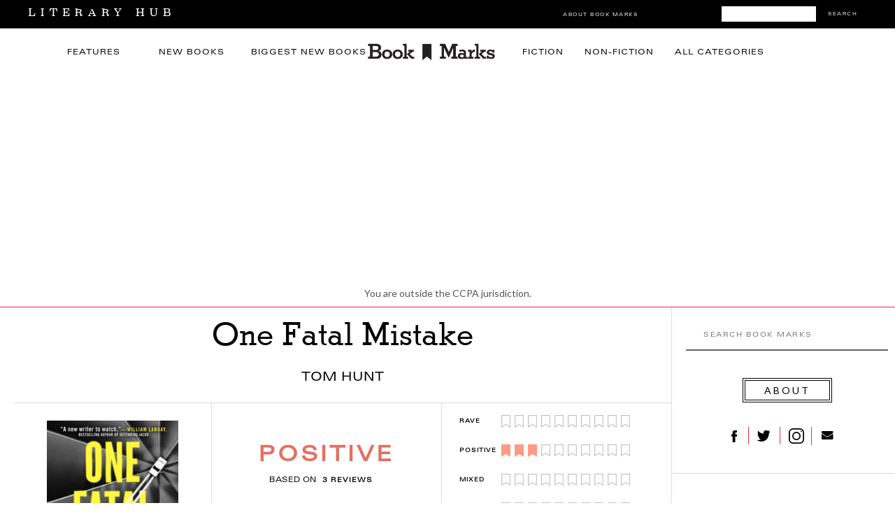

--- FILE ---
content_type: text/html; charset=UTF-8
request_url: https://bookmarks.reviews/reviews/one-fatal-mistake/
body_size: 13656
content:
<!DOCTYPE html>
<html lang="en-US">
<head>
<meta charset="UTF-8" />
<meta name="viewport" content="width=device-width, initial-scale=1, maximum-scale=1" />

<title>Book Marks reviews of One Fatal Mistake by Tom Hunt Book Marks</title>
<link rel="profile" href="http://gmpg.org/xfn/11" />
<link rel="pingback" href="https://bookmarks.reviews/xmlrpc.php" />

<link rel='dns-prefetch' href='//tpc.googlesyndication.com' />
<link rel='dns-prefetch' href='//securepubads.g.doubleclick.net' />
<link rel='dns-prefetch' href='//p.typekit.net' />


<link rel="apple-touch-icon-precomposed" sizes="57x57" href="https://s26162.pcdn.co/wp-content/themes/lithub-bookmarks/icons/apple-touch-icon-57x57.png" />
<link rel="apple-touch-icon-precomposed" sizes="114x114" href="https://s26162.pcdn.co/wp-content/themes/lithub-bookmarks/icons/apple-touch-icon-114x114.png" />
<link rel="apple-touch-icon-precomposed" sizes="72x72" href="https://s26162.pcdn.co/wp-content/themes/lithub-bookmarks/icons/apple-touch-icon-72x72.png" />
<link rel="apple-touch-icon-precomposed" sizes="144x144" href="https://s26162.pcdn.co/wp-content/themes/lithub-bookmarks/icons/apple-touch-icon-144x144.png" />
<link rel="apple-touch-icon-precomposed" sizes="60x60" href="https://s26162.pcdn.co/wp-content/themes/lithub-bookmarks/icons/apple-touch-icon-60x60.png" />
<link rel="apple-touch-icon-precomposed" sizes="120x120" href="https://s26162.pcdn.co/wp-content/themes/lithub-bookmarks/icons/apple-touch-icon-120x120.png" />
<link rel="apple-touch-icon-precomposed" sizes="76x76" href="https://s26162.pcdn.co/wp-content/themes/lithub-bookmarks/icons/apple-touch-icon-76x76.png" />
<link rel="apple-touch-icon-precomposed" sizes="152x152" href="https://s26162.pcdn.co/wp-content/themes/lithub-bookmarks/icons/apple-touch-icon-152x152.png" />
<link rel="icon" type="image/png" href="https://s26162.pcdn.co/wp-content/themes/lithub-bookmarks/icons/favicon-196x196.png" sizes="196x196" />
<link rel="icon" type="image/png" href="https://s26162.pcdn.co/wp-content/themes/lithub-bookmarks/icons/favicon-96x96.png" sizes="96x96" />
<link rel="icon" type="image/png" href="https://s26162.pcdn.co/wp-content/themes/lithub-bookmarks/icons/favicon-32x32.png" sizes="32x32" />
<link rel="icon" type="image/png" href="https://s26162.pcdn.co/wp-content/themes/lithub-bookmarks/icons/favicon-16x16.png" sizes="16x16" />
<link rel="icon" type="image/png" href="https://s26162.pcdn.co/wp-content/themes/lithub-bookmarks/icons/favicon-128.png" sizes="128x128" />
<meta name="application-name" content="Book Marks"/>
<meta name="msapplication-TileColor" content="#FFFFFF" />
<meta name="msapplication-TileImage" content="https://s26162.pcdn.co/wp-content/themes/lithub-bookmarks/icons/mstile-144x144.png" />
<meta name="msapplication-square70x70logo" content="https://s26162.pcdn.co/wp-content/themes/lithub-bookmarks/icons/mstile-70x70.png" />
<meta name="msapplication-square150x150logo" content="https://s26162.pcdn.co/wp-content/themes/lithub-bookmarks/icons/mstile-150x150.png" />
<meta name="msapplication-wide310x150logo" content="https://s26162.pcdn.co/wp-content/themes/lithub-bookmarks/icons/mstile-310x150.png" />
<meta name="msapplication-square310x310logo" content="https://s26162.pcdn.co/wp-content/themes/lithub-bookmarks/icons/mstile-310x310.png" />
<link rel="shortcut icon" href="https://s26162.pcdn.co/wp-content/themes/lithub-bookmarks/icons/favicon.ico" />

<meta http-equiv="X-UA-Compatible" content="IE=edge" />

<!-- Latest compiled and minified CSS -->
<link rel="stylesheet" href="https://s26162.pcdn.co/wp-content/themes/lithub-bookmarks/css/bootstrap.min.css">

<!-- Optional theme -->
<link rel="stylesheet" href="https://s26162.pcdn.co/wp-content/themes/lithub-bookmarks/css/bootstrap-theme.min.css">

<link rel="preload" href="https://use.typekit.net/gwy7zke.css" as="style">
<link rel="stylesheet" href="https://use.typekit.net/gwy7zke.css">

<script async src="https://cdn.fuseplatform.net/publift/tags/2/4117/fuse.js"></script>

<meta name='robots' content='max-image-preview:large' />
	<style>img:is([sizes="auto" i], [sizes^="auto," i]) { contain-intrinsic-size: 3000px 1500px }</style>
	<link rel='dns-prefetch' href='//ak.sail-horizon.com' />
<link rel='dns-prefetch' href='//secure.gravatar.com' />
<link rel='dns-prefetch' href='//a.omappapi.com' />
<link rel='dns-prefetch' href='//stats.wp.com' />
<link rel='dns-prefetch' href='//v0.wordpress.com' />
<link rel='dns-prefetch' href='//widgets.wp.com' />
<link rel='dns-prefetch' href='//s0.wp.com' />
<link rel='dns-prefetch' href='//0.gravatar.com' />
<link rel='dns-prefetch' href='//1.gravatar.com' />
<link rel='dns-prefetch' href='//2.gravatar.com' />
<link rel="alternate" type="application/rss+xml" title="Book Marks &raquo; Bookmark Comments Feed" href="https://bookmarks.reviews/bookmark/feed/" />
<script type="text/javascript">
/* <![CDATA[ */
window._wpemojiSettings = {"baseUrl":"https:\/\/s.w.org\/images\/core\/emoji\/16.0.1\/72x72\/","ext":".png","svgUrl":"https:\/\/s.w.org\/images\/core\/emoji\/16.0.1\/svg\/","svgExt":".svg","source":{"concatemoji":"https:\/\/s26162.pcdn.co\/wp-includes\/js\/wp-emoji-release.min.js?ver=6.8.3"}};
/*! This file is auto-generated */
!function(s,n){var o,i,e;function c(e){try{var t={supportTests:e,timestamp:(new Date).valueOf()};sessionStorage.setItem(o,JSON.stringify(t))}catch(e){}}function p(e,t,n){e.clearRect(0,0,e.canvas.width,e.canvas.height),e.fillText(t,0,0);var t=new Uint32Array(e.getImageData(0,0,e.canvas.width,e.canvas.height).data),a=(e.clearRect(0,0,e.canvas.width,e.canvas.height),e.fillText(n,0,0),new Uint32Array(e.getImageData(0,0,e.canvas.width,e.canvas.height).data));return t.every(function(e,t){return e===a[t]})}function u(e,t){e.clearRect(0,0,e.canvas.width,e.canvas.height),e.fillText(t,0,0);for(var n=e.getImageData(16,16,1,1),a=0;a<n.data.length;a++)if(0!==n.data[a])return!1;return!0}function f(e,t,n,a){switch(t){case"flag":return n(e,"\ud83c\udff3\ufe0f\u200d\u26a7\ufe0f","\ud83c\udff3\ufe0f\u200b\u26a7\ufe0f")?!1:!n(e,"\ud83c\udde8\ud83c\uddf6","\ud83c\udde8\u200b\ud83c\uddf6")&&!n(e,"\ud83c\udff4\udb40\udc67\udb40\udc62\udb40\udc65\udb40\udc6e\udb40\udc67\udb40\udc7f","\ud83c\udff4\u200b\udb40\udc67\u200b\udb40\udc62\u200b\udb40\udc65\u200b\udb40\udc6e\u200b\udb40\udc67\u200b\udb40\udc7f");case"emoji":return!a(e,"\ud83e\udedf")}return!1}function g(e,t,n,a){var r="undefined"!=typeof WorkerGlobalScope&&self instanceof WorkerGlobalScope?new OffscreenCanvas(300,150):s.createElement("canvas"),o=r.getContext("2d",{willReadFrequently:!0}),i=(o.textBaseline="top",o.font="600 32px Arial",{});return e.forEach(function(e){i[e]=t(o,e,n,a)}),i}function t(e){var t=s.createElement("script");t.src=e,t.defer=!0,s.head.appendChild(t)}"undefined"!=typeof Promise&&(o="wpEmojiSettingsSupports",i=["flag","emoji"],n.supports={everything:!0,everythingExceptFlag:!0},e=new Promise(function(e){s.addEventListener("DOMContentLoaded",e,{once:!0})}),new Promise(function(t){var n=function(){try{var e=JSON.parse(sessionStorage.getItem(o));if("object"==typeof e&&"number"==typeof e.timestamp&&(new Date).valueOf()<e.timestamp+604800&&"object"==typeof e.supportTests)return e.supportTests}catch(e){}return null}();if(!n){if("undefined"!=typeof Worker&&"undefined"!=typeof OffscreenCanvas&&"undefined"!=typeof URL&&URL.createObjectURL&&"undefined"!=typeof Blob)try{var e="postMessage("+g.toString()+"("+[JSON.stringify(i),f.toString(),p.toString(),u.toString()].join(",")+"));",a=new Blob([e],{type:"text/javascript"}),r=new Worker(URL.createObjectURL(a),{name:"wpTestEmojiSupports"});return void(r.onmessage=function(e){c(n=e.data),r.terminate(),t(n)})}catch(e){}c(n=g(i,f,p,u))}t(n)}).then(function(e){for(var t in e)n.supports[t]=e[t],n.supports.everything=n.supports.everything&&n.supports[t],"flag"!==t&&(n.supports.everythingExceptFlag=n.supports.everythingExceptFlag&&n.supports[t]);n.supports.everythingExceptFlag=n.supports.everythingExceptFlag&&!n.supports.flag,n.DOMReady=!1,n.readyCallback=function(){n.DOMReady=!0}}).then(function(){return e}).then(function(){var e;n.supports.everything||(n.readyCallback(),(e=n.source||{}).concatemoji?t(e.concatemoji):e.wpemoji&&e.twemoji&&(t(e.twemoji),t(e.wpemoji)))}))}((window,document),window._wpemojiSettings);
/* ]]> */
</script>
<style id='wp-emoji-styles-inline-css' type='text/css'>

	img.wp-smiley, img.emoji {
		display: inline !important;
		border: none !important;
		box-shadow: none !important;
		height: 1em !important;
		width: 1em !important;
		margin: 0 0.07em !important;
		vertical-align: -0.1em !important;
		background: none !important;
		padding: 0 !important;
	}
</style>
<link rel='stylesheet' id='wp-block-library-css' href='https://s26162.pcdn.co/wp-includes/css/dist/block-library/style.min.css?ver=6.8.3' type='text/css' media='all' />
<style id='classic-theme-styles-inline-css' type='text/css'>
/*! This file is auto-generated */
.wp-block-button__link{color:#fff;background-color:#32373c;border-radius:9999px;box-shadow:none;text-decoration:none;padding:calc(.667em + 2px) calc(1.333em + 2px);font-size:1.125em}.wp-block-file__button{background:#32373c;color:#fff;text-decoration:none}
</style>
<link rel='stylesheet' id='mediaelement-css' href='https://s26162.pcdn.co/wp-includes/js/mediaelement/mediaelementplayer-legacy.min.css?ver=4.2.17' type='text/css' media='all' />
<link rel='stylesheet' id='wp-mediaelement-css' href='https://s26162.pcdn.co/wp-includes/js/mediaelement/wp-mediaelement.min.css?ver=6.8.3' type='text/css' media='all' />
<style id='jetpack-sharing-buttons-style-inline-css' type='text/css'>
.jetpack-sharing-buttons__services-list{display:flex;flex-direction:row;flex-wrap:wrap;gap:0;list-style-type:none;margin:5px;padding:0}.jetpack-sharing-buttons__services-list.has-small-icon-size{font-size:12px}.jetpack-sharing-buttons__services-list.has-normal-icon-size{font-size:16px}.jetpack-sharing-buttons__services-list.has-large-icon-size{font-size:24px}.jetpack-sharing-buttons__services-list.has-huge-icon-size{font-size:36px}@media print{.jetpack-sharing-buttons__services-list{display:none!important}}.editor-styles-wrapper .wp-block-jetpack-sharing-buttons{gap:0;padding-inline-start:0}ul.jetpack-sharing-buttons__services-list.has-background{padding:1.25em 2.375em}
</style>
<style id='global-styles-inline-css' type='text/css'>
:root{--wp--preset--aspect-ratio--square: 1;--wp--preset--aspect-ratio--4-3: 4/3;--wp--preset--aspect-ratio--3-4: 3/4;--wp--preset--aspect-ratio--3-2: 3/2;--wp--preset--aspect-ratio--2-3: 2/3;--wp--preset--aspect-ratio--16-9: 16/9;--wp--preset--aspect-ratio--9-16: 9/16;--wp--preset--color--black: #000000;--wp--preset--color--cyan-bluish-gray: #abb8c3;--wp--preset--color--white: #ffffff;--wp--preset--color--pale-pink: #f78da7;--wp--preset--color--vivid-red: #cf2e2e;--wp--preset--color--luminous-vivid-orange: #ff6900;--wp--preset--color--luminous-vivid-amber: #fcb900;--wp--preset--color--light-green-cyan: #7bdcb5;--wp--preset--color--vivid-green-cyan: #00d084;--wp--preset--color--pale-cyan-blue: #8ed1fc;--wp--preset--color--vivid-cyan-blue: #0693e3;--wp--preset--color--vivid-purple: #9b51e0;--wp--preset--gradient--vivid-cyan-blue-to-vivid-purple: linear-gradient(135deg,rgba(6,147,227,1) 0%,rgb(155,81,224) 100%);--wp--preset--gradient--light-green-cyan-to-vivid-green-cyan: linear-gradient(135deg,rgb(122,220,180) 0%,rgb(0,208,130) 100%);--wp--preset--gradient--luminous-vivid-amber-to-luminous-vivid-orange: linear-gradient(135deg,rgba(252,185,0,1) 0%,rgba(255,105,0,1) 100%);--wp--preset--gradient--luminous-vivid-orange-to-vivid-red: linear-gradient(135deg,rgba(255,105,0,1) 0%,rgb(207,46,46) 100%);--wp--preset--gradient--very-light-gray-to-cyan-bluish-gray: linear-gradient(135deg,rgb(238,238,238) 0%,rgb(169,184,195) 100%);--wp--preset--gradient--cool-to-warm-spectrum: linear-gradient(135deg,rgb(74,234,220) 0%,rgb(151,120,209) 20%,rgb(207,42,186) 40%,rgb(238,44,130) 60%,rgb(251,105,98) 80%,rgb(254,248,76) 100%);--wp--preset--gradient--blush-light-purple: linear-gradient(135deg,rgb(255,206,236) 0%,rgb(152,150,240) 100%);--wp--preset--gradient--blush-bordeaux: linear-gradient(135deg,rgb(254,205,165) 0%,rgb(254,45,45) 50%,rgb(107,0,62) 100%);--wp--preset--gradient--luminous-dusk: linear-gradient(135deg,rgb(255,203,112) 0%,rgb(199,81,192) 50%,rgb(65,88,208) 100%);--wp--preset--gradient--pale-ocean: linear-gradient(135deg,rgb(255,245,203) 0%,rgb(182,227,212) 50%,rgb(51,167,181) 100%);--wp--preset--gradient--electric-grass: linear-gradient(135deg,rgb(202,248,128) 0%,rgb(113,206,126) 100%);--wp--preset--gradient--midnight: linear-gradient(135deg,rgb(2,3,129) 0%,rgb(40,116,252) 100%);--wp--preset--font-size--small: 13px;--wp--preset--font-size--medium: 20px;--wp--preset--font-size--large: 36px;--wp--preset--font-size--x-large: 42px;--wp--preset--spacing--20: 0.44rem;--wp--preset--spacing--30: 0.67rem;--wp--preset--spacing--40: 1rem;--wp--preset--spacing--50: 1.5rem;--wp--preset--spacing--60: 2.25rem;--wp--preset--spacing--70: 3.38rem;--wp--preset--spacing--80: 5.06rem;--wp--preset--shadow--natural: 6px 6px 9px rgba(0, 0, 0, 0.2);--wp--preset--shadow--deep: 12px 12px 50px rgba(0, 0, 0, 0.4);--wp--preset--shadow--sharp: 6px 6px 0px rgba(0, 0, 0, 0.2);--wp--preset--shadow--outlined: 6px 6px 0px -3px rgba(255, 255, 255, 1), 6px 6px rgba(0, 0, 0, 1);--wp--preset--shadow--crisp: 6px 6px 0px rgba(0, 0, 0, 1);}:where(.is-layout-flex){gap: 0.5em;}:where(.is-layout-grid){gap: 0.5em;}body .is-layout-flex{display: flex;}.is-layout-flex{flex-wrap: wrap;align-items: center;}.is-layout-flex > :is(*, div){margin: 0;}body .is-layout-grid{display: grid;}.is-layout-grid > :is(*, div){margin: 0;}:where(.wp-block-columns.is-layout-flex){gap: 2em;}:where(.wp-block-columns.is-layout-grid){gap: 2em;}:where(.wp-block-post-template.is-layout-flex){gap: 1.25em;}:where(.wp-block-post-template.is-layout-grid){gap: 1.25em;}.has-black-color{color: var(--wp--preset--color--black) !important;}.has-cyan-bluish-gray-color{color: var(--wp--preset--color--cyan-bluish-gray) !important;}.has-white-color{color: var(--wp--preset--color--white) !important;}.has-pale-pink-color{color: var(--wp--preset--color--pale-pink) !important;}.has-vivid-red-color{color: var(--wp--preset--color--vivid-red) !important;}.has-luminous-vivid-orange-color{color: var(--wp--preset--color--luminous-vivid-orange) !important;}.has-luminous-vivid-amber-color{color: var(--wp--preset--color--luminous-vivid-amber) !important;}.has-light-green-cyan-color{color: var(--wp--preset--color--light-green-cyan) !important;}.has-vivid-green-cyan-color{color: var(--wp--preset--color--vivid-green-cyan) !important;}.has-pale-cyan-blue-color{color: var(--wp--preset--color--pale-cyan-blue) !important;}.has-vivid-cyan-blue-color{color: var(--wp--preset--color--vivid-cyan-blue) !important;}.has-vivid-purple-color{color: var(--wp--preset--color--vivid-purple) !important;}.has-black-background-color{background-color: var(--wp--preset--color--black) !important;}.has-cyan-bluish-gray-background-color{background-color: var(--wp--preset--color--cyan-bluish-gray) !important;}.has-white-background-color{background-color: var(--wp--preset--color--white) !important;}.has-pale-pink-background-color{background-color: var(--wp--preset--color--pale-pink) !important;}.has-vivid-red-background-color{background-color: var(--wp--preset--color--vivid-red) !important;}.has-luminous-vivid-orange-background-color{background-color: var(--wp--preset--color--luminous-vivid-orange) !important;}.has-luminous-vivid-amber-background-color{background-color: var(--wp--preset--color--luminous-vivid-amber) !important;}.has-light-green-cyan-background-color{background-color: var(--wp--preset--color--light-green-cyan) !important;}.has-vivid-green-cyan-background-color{background-color: var(--wp--preset--color--vivid-green-cyan) !important;}.has-pale-cyan-blue-background-color{background-color: var(--wp--preset--color--pale-cyan-blue) !important;}.has-vivid-cyan-blue-background-color{background-color: var(--wp--preset--color--vivid-cyan-blue) !important;}.has-vivid-purple-background-color{background-color: var(--wp--preset--color--vivid-purple) !important;}.has-black-border-color{border-color: var(--wp--preset--color--black) !important;}.has-cyan-bluish-gray-border-color{border-color: var(--wp--preset--color--cyan-bluish-gray) !important;}.has-white-border-color{border-color: var(--wp--preset--color--white) !important;}.has-pale-pink-border-color{border-color: var(--wp--preset--color--pale-pink) !important;}.has-vivid-red-border-color{border-color: var(--wp--preset--color--vivid-red) !important;}.has-luminous-vivid-orange-border-color{border-color: var(--wp--preset--color--luminous-vivid-orange) !important;}.has-luminous-vivid-amber-border-color{border-color: var(--wp--preset--color--luminous-vivid-amber) !important;}.has-light-green-cyan-border-color{border-color: var(--wp--preset--color--light-green-cyan) !important;}.has-vivid-green-cyan-border-color{border-color: var(--wp--preset--color--vivid-green-cyan) !important;}.has-pale-cyan-blue-border-color{border-color: var(--wp--preset--color--pale-cyan-blue) !important;}.has-vivid-cyan-blue-border-color{border-color: var(--wp--preset--color--vivid-cyan-blue) !important;}.has-vivid-purple-border-color{border-color: var(--wp--preset--color--vivid-purple) !important;}.has-vivid-cyan-blue-to-vivid-purple-gradient-background{background: var(--wp--preset--gradient--vivid-cyan-blue-to-vivid-purple) !important;}.has-light-green-cyan-to-vivid-green-cyan-gradient-background{background: var(--wp--preset--gradient--light-green-cyan-to-vivid-green-cyan) !important;}.has-luminous-vivid-amber-to-luminous-vivid-orange-gradient-background{background: var(--wp--preset--gradient--luminous-vivid-amber-to-luminous-vivid-orange) !important;}.has-luminous-vivid-orange-to-vivid-red-gradient-background{background: var(--wp--preset--gradient--luminous-vivid-orange-to-vivid-red) !important;}.has-very-light-gray-to-cyan-bluish-gray-gradient-background{background: var(--wp--preset--gradient--very-light-gray-to-cyan-bluish-gray) !important;}.has-cool-to-warm-spectrum-gradient-background{background: var(--wp--preset--gradient--cool-to-warm-spectrum) !important;}.has-blush-light-purple-gradient-background{background: var(--wp--preset--gradient--blush-light-purple) !important;}.has-blush-bordeaux-gradient-background{background: var(--wp--preset--gradient--blush-bordeaux) !important;}.has-luminous-dusk-gradient-background{background: var(--wp--preset--gradient--luminous-dusk) !important;}.has-pale-ocean-gradient-background{background: var(--wp--preset--gradient--pale-ocean) !important;}.has-electric-grass-gradient-background{background: var(--wp--preset--gradient--electric-grass) !important;}.has-midnight-gradient-background{background: var(--wp--preset--gradient--midnight) !important;}.has-small-font-size{font-size: var(--wp--preset--font-size--small) !important;}.has-medium-font-size{font-size: var(--wp--preset--font-size--medium) !important;}.has-large-font-size{font-size: var(--wp--preset--font-size--large) !important;}.has-x-large-font-size{font-size: var(--wp--preset--font-size--x-large) !important;}
:where(.wp-block-post-template.is-layout-flex){gap: 1.25em;}:where(.wp-block-post-template.is-layout-grid){gap: 1.25em;}
:where(.wp-block-columns.is-layout-flex){gap: 2em;}:where(.wp-block-columns.is-layout-grid){gap: 2em;}
:root :where(.wp-block-pullquote){font-size: 1.5em;line-height: 1.6;}
</style>
<link rel='stylesheet' id='mc4wp-form-themes-css' href='https://s26162.pcdn.co/wp-content/plugins/mailchimp-for-wp/assets/css/form-themes.css?ver=4.11.1' type='text/css' media='all' />
<link rel='stylesheet' id='jetpack_likes-css' href='https://s26162.pcdn.co/wp-content/plugins/jetpack/modules/likes/style.css?ver=15.4' type='text/css' media='all' />
<link rel='stylesheet' id='sailthru-subscribe-widget-styles-css' href='https://s26162.pcdn.co/wp-content/plugins/sailthru-widget/css/widget.subscribe.css?ver=6.8.3' type='text/css' media='all' />
<link rel='stylesheet' id='screen-css' href='https://s26162.pcdn.co/wp-content/themes/lithub-bookmarks/css/screen.css?ver=1.4.1' type='text/css' media='all' />
<link rel='stylesheet' id='responsive-css' href='https://s26162.pcdn.co/wp-content/themes/lithub-bookmarks/css/grid.css?ver=1.4.1' type='text/css' media='all' />
<link rel='stylesheet' id='flexslider-css' href='https://s26162.pcdn.co/wp-content/themes/lithub-bookmarks/js/flexslider/flexslider.css?ver=1.4.1' type='text/css' media='all' />
<link rel='stylesheet' id='social-logos-css' href='https://s26162.pcdn.co/wp-content/plugins/jetpack/_inc/social-logos/social-logos.min.css?ver=15.4' type='text/css' media='all' />
<link rel='stylesheet' id='sharedaddy-css' href='https://s26162.pcdn.co/wp-content/plugins/jetpack/modules/sharedaddy/sharing.css?ver=5.3' type='text/css' media='all' />
<link rel='stylesheet' id='lithub-css' href='https://s26162.pcdn.co/wp-content/themes/lithub-bookmarks/css/lithub.css?ver=1.4.1' type='text/css' media='all' />
<link rel='stylesheet' id='bookmarks-css' href='https://s26162.pcdn.co/wp-content/themes/lithub-bookmarks/css/bookmarks.css?ver=1.4.1' type='text/css' media='all' />
<script src='//ak.sail-horizon.com/spm/spm.v1.min.js?ver=6.8.3' type='text/javascript' async></script><script defer="defer" src="https://s26162.pcdn.co/wp-includes/js/jquery/jquery.min.js?ver=3.7.1" id="jquery-core-js"></script>
<script defer="defer" src="https://s26162.pcdn.co/wp-includes/js/jquery/jquery-migrate.min.js?ver=3.4.1" id="jquery-migrate-js"></script>
<script type="text/javascript" id="tag-js-extra">
/* <![CDATA[ */
var tag = {"options":{"customerId":"b4ffc9c4fb2f06c96c45eb10151a5b34","autoTrackPageview":false},"isCustom":"1"};
/* ]]> */
</script>
<script defer="defer" src="https://s26162.pcdn.co/wp-content/plugins/sailthru-widget/js/tag.js?ver=6.8.3" id="tag-js"></script>
<script defer="defer" src="https://s26162.pcdn.co/wp-content/plugins/sailthru-widget/js/widget.subscribe.js?ver=6.8.3" id="sailthru-subscribe-script-js"></script>
<link rel="https://api.w.org/" href="https://bookmarks.reviews/wp-json/" /><link rel="alternate" title="JSON" type="application/json" href="https://bookmarks.reviews/wp-json/wp/v2/pages/5" /><link rel="EditURI" type="application/rsd+xml" title="RSD" href="https://bookmarks.reviews/xmlrpc.php?rsd" />
<meta name="generator" content="WordPress 6.8.3" />
<link rel="canonical" href="https://bookmarks.reviews/reviews/one-fatal-mistake/" />
<link rel='shortlink' href='https://wp.me/P9ImPg-5' />
<link rel="alternate" title="oEmbed (JSON)" type="application/json+oembed" href="https://bookmarks.reviews/wp-json/oembed/1.0/embed?url=https%3A%2F%2Fbookmarks.reviews%2Fbookmark%2F" />
<link rel="alternate" title="oEmbed (XML)" type="text/xml+oembed" href="https://bookmarks.reviews/wp-json/oembed/1.0/embed?url=https%3A%2F%2Fbookmarks.reviews%2Fbookmark%2F&#038;format=xml" />
<script type="text/javascript">
var ajaxurl = 'https://bookmarks.reviews/wp-admin/admin-ajax.php';
</script>
	<style>img#wpstats{display:none}</style>
		<script type="text/javascript">var sailthru_vars = {"ajaxurl":"https:\/\/bookmarks.reviews\/wp-admin\/admin-ajax.php"}</script>
<meta name="description" itemprop="description" content="One Fatal Mistake by Tom Hunt has an overall rating of Positive based on 3 book reviews." />
<meta name="keywords" itemprop="keywords" content="Fiction,Mystery, Crime, &amp; Thriller,Tom Hunt" />
<meta name="twitter:card" content="summary_large_image">
<meta name="twitter:title" content="Book Marks reviews of One Fatal Mistake by Tom Hunt">
<meta name="twitter:description" itemprop="description" content="One Fatal Mistake by Tom Hunt has an overall rating of Positive based on 3 book reviews." />
<meta name="twitter:image" content="https://s26162.pcdn.co/wp-content/uploads/sites/2/2019/02/7602a80bb29d4c311437df3af02cacfb.gif" />
<meta property="og:title" content="Book Marks reviews of One Fatal Mistake by Tom Hunt" />
<meta property="og:description" content="One Fatal Mistake by Tom Hunt has an overall rating of Positive based on 3 book reviews." />
<meta property="og:url" content="https://bookmarks.reviews/reviews/one-fatal-mistake//" />
<meta property="og:image" content="https://s26162.pcdn.co/wp-content/uploads/sites/2/2019/02/7602a80bb29d4c311437df3af02cacfb.gif" />
<meta property="og:type" content="article" />
<meta property="og:site_name" content="Book Marks" />
<meta property="og:locale" content="en_US" />
<meta name="twitter:site" content="@bookmarksreads" />
<meta name="twitter:creator" content="@bookmarksreads" />
<link rel="author" href="https://plus.google.com/118366492135910541694/" />

<link rel="preload" type="text/css" href="https://s26162.pcdn.co/wp-content/themes/lithub-bookmarks/fonts/MyFontsWebfontsKit.css"  as="style">
<link rel="stylesheet" href="https://s26162.pcdn.co/wp-content/themes/lithub-bookmarks/fonts/MyFontsWebfontsKit.css">
<script>!function(n){if(!window.cnx){window.cnx={},window.cnx.cmd=[];var t=n.createElement('iframe');t.src='javascript:false'; t.display='none',t.onload=function(){var n=t.contentWindow.document,c=n.createElement('script');c.src='//cd.connatix.com/connatix.player.js?cid=86b7c382-5e20-4129-84db-dea768f4d688&pid=5669e0f6-dcfd-472d-ae1c-e5c4c9dc1915',c.setAttribute('async','1'),c.setAttribute('type','text/javascript'),n.body.appendChild(c)},n.head.appendChild(t)}}(document);</script>
</head>

<body class="wp-singular page-template-default page page-id-5 wp-theme-lithub-bookmarks">
	<input type="hidden" id="pp_ajax_search" name="pp_ajax_search" value=""/>
	<input type="hidden" id="pp_homepage_url" name="pp_homepage_url" value="https://bookmarks.reviews"/>
	<input type="hidden" id="pp_slider_auto" name="pp_slider_auto" value=""/>
	<input type="hidden" id="pp_slider_timer" name="pp_slider_timer" value=""/>
	<input type="hidden" id="pp_animation_type" name="pp_animation_type" value="slideUp"/>
	<input type="hidden" id="pp_animation_fade" name="pp_animation_fade" value=""/>
	
	<!-- Begin mobile menu -->
	<div class="mobile_menu_wrapper">
		<a id="close_mobile_menu" href="#top"><i class="fa fa-times-circle"></i></a>
		<ul id="mobile_second_menu" class="mobile_main_nav">
		<li id="menu-item-43" class="menu-item menu-item-type-taxonomy menu-item-object-category menu-item-43"><a href="https://bookmarks.reviews/category/features/">Features</a></li>
		<li id="menu-item-43" class="menu-item menu-item-type-taxonomy menu-item-object-category menu-item-43"><a href="https://bookmarks.reviews/the-latest/">New Books</a></li>
		<li id="menu-item-41" class="menu-item menu-item-type-taxonomy menu-item-object-category menu-item-41"><a href="https://bookmarks.reviews/biggest-new-books/">Biggest&nbsp;New&nbsp;Books</a></li>
		<li id="menu-item-42" class="menu-item menu-item-type-taxonomy menu-item-object-category menu-item-42"><a href="https://bookmarks.reviews/category/fiction/">Fiction</a></li>
		<li id="menu-item-44" class="menu-item menu-item-type-taxonomy menu-item-object-category menu-item-44"><a href="https://bookmarks.reviews/category/non-fiction/">Non-Fiction</a></li>
		<li id="menu-item-45" class="menu-item menu-item-type-taxonomy menu-item-object-category menu-item-45"><a href="https://bookmarks.reviews/categories/">All Categories</a></li>
		<li id="menu-item-45" class="menu-item menu-item-type-taxonomy menu-item-object-category menu-item-45"><a href="https://bookmarks.reviews/bookmarks-giveaway/">First Readers Club Daily Giveaway</a></li>
		<li id="menu-item-45" class="menu-item menu-item-type-taxonomy menu-item-object-category menu-item-45"><a href="https://bookmarks.reviews/bookmarks-how-it-works/">How It Works</a></li>
		<li id="menu-item-45" class="menu-item menu-item-type-taxonomy menu-item-object-category menu-item-46">
			<form role="search" method="get" name="searchform" id="mobilesearchform" action="https://bookmarks.reviews">
				<input type="hidden" name="post_type" value="bookmark"/>
				<input type="text" value="" name="s" id="msf" autocomplete="off" title="Search Book Marks"/>
				<button type="submit">
					<div id="searchNEWMobile">SEARCH</div>
				</button>
			</form>
		</li>
		</ul>
	</div>
	<!-- End mobile menu -->
	
	<!-- Begin template wrapper -->
	<div id="top_bar">
			<!-- Begin Mobile Nav -->
					<div class="mobile_nav_icon_bg">
						<div id="mobile_nav_icon"></div>
					</div>
					<!-- End Mobile Nav -->
			<div id="breaking_wrapper">
				<a href="https://lithub.com"><!-- Literary Hub --><img src="https://s26162.pcdn.co/wp-content/themes/lithub-bookmarks/img/literaryhub.png"></a>
            </div>
            <div id="bookmarks_header_search">
				<form role="search" method="get" name="searchform" action="https://bookmarks.reviews">
					<input type="hidden" name="post_type" value="bookmark"/>
					<input type="text" value="" name="s" autocomplete="off" placeholder=""/>
					<button type="submit">Search</button>
				</form>
            </div>
            <div class="header_social_icons">
            	<div class="header_social_facebook"><a href="https://www.facebook.com/bookmarksreads/">&nbsp;</a></div>
				<div class="header_social_twitter"><a href="https://twitter.com/bookmarksreads">&nbsp;</a></div>
				<div class="header_social_instagram"><a href="https://www.instagram.com/bookmarksreads/">&nbsp;</a></div>
				<!-- <div class="header_social_tumblr"><a href="http://lithub.tumblr.com/">&nbsp;</a></div>  -->
            </div>
            <div class="header_about">
            	<a href="/bookmarks-how-it-works">About Book Marks</a>
            </div>
		</div>
	<div id="wrapper">
			
				
		
		<div id="header_bg" class="clearfix">
			
			<div id="boxed_wrapper">
				
				<div class="mainnav">
					<div class="mainnav_inner">
					<div class="mainnav_left">
						<div class="mainnav_left_item"><a href="https://bookmarks.reviews/category/features/">Features</a></div>
						<div class="mainnav_left_item"><a href="https://bookmarks.reviews/the-latest/">New Books</a></div>
						<div class="mainnav_left_item"><a href="https://bookmarks.reviews/biggest-new-books/">Biggest&nbsp;New&nbsp;Books</a></div>
					</div>
					<div class="mainnav_center"><a href="https://bookmarks.reviews"><img src="https://s26162.pcdn.co/wp-content/themes/lithub-bookmarks/img/BOOKMARKS.png"/></a></div>
					<div class="mainnav_right">
						<div class="mainnav_right_item"><a href="https://bookmarks.reviews/category/fiction/">Fiction</a></div>
						<div class="mainnav_right_item"><a href="https://bookmarks.reviews/category/non-fiction/">Non-Fiction</a></div>
						<div class="mainnav_right_item"><a href="https://bookmarks.reviews/categories/">All Categories</a></div>
					</div>
					</div>
				</div>
				
			</div>
		
		</div><div id="bookmarks_header">
	<ul class="bookmarks_header_ad">
	<li id="custom_ads-3" class="widget Custom_Ads"><!-- GAM 22020028882/LTHB_bookmarksreviews/HREC_Top_Header -->
<div data-fuse="HREC_Top_Header"></div>
<style>
  #fuse-privacy-tool { font-size: 0.5rem; }
</style>
<div data-fuse-privacy-tool></div></li>
	</ul>
</div>
<!-- Begin content -->
<div id="content_wrapper" class="lithub-bookmarks bookmark-main">
	<div id="sub_content_wrapper">
    <div class="inner">
    	<!-- Begin main content -->
    	<div class="inner_wrapper">
    		<div id="bookmarks_home_inner" class="sidebar_content bookmark_content">
    			<div class="post_header_wrapper"></div>
    			<br class="clear"/>
    			<br/>
				<!-- Content Well -->
				<div class="post_wrapper" style="padding-top:0;">
					<div class="post_wrapper_inner main_content_well">
						<div itemprop="mainEntity" itemscope itemtype="http://schema.org/Book" id="the_latest">
							<div class="books_latest_title_holder">
								<div class="book_detail_title super_clarendon">
									<h1 class="book_detail_title super_clarendon" itemprop="name">One Fatal Mistake</h1>
								</div>
								<div itemprop="author" itemscope itemtype="http://schema.org/Person" class="book_detail_author">
									<span itemprop="name">Tom Hunt</span>
								</div>
							</div>
							<div class="book_detail_body">
								<div class="book_detail_book">
			                        <div class="book_cover">
			                        	<img itemprop="image" style="margin-bottom:0;width:75%" src="https://s26162.pcdn.co/wp-content/uploads/sites/2/2019/02/7602a80bb29d4c311437df3af02cacfb.gif"/>
			                        </div>
			                        			                        <div class="book_store_link_container">
			                        	<h3>Buy Now</h3>
																								                        		<div class="book_store_link link-bs"><a href=""><img src="https://s26162.pcdn.co/wp-content/themes/lithub-bookmarks/img/logo-bs-call.png"></a></div>
			                        											<div class="book_store_link link-ab"><a href="https://books.apple.com/us/book/one-fatal-mistake/id1381160186?itsct=lithub_books&itscg=30200&ls=1&at=1000l3bCd"><img src="https://s26162.pcdn.co/wp-content/themes/lithub-bookmarks/img/logo-ab-call.svg"></a></div>
			                        				                        		<div class="book_store_link"><a href="https://amzn.to/2EhvZG1"><img src="https://s26162.pcdn.co/wp-content/themes/lithub-bookmarks/img/logo-amazon.png"></a></div>
			                        				                        				                        		<div class="book_store_link link-bn"><a href="https://www.barnesandnoble.com/w/one-fatal-mistake-tom-hunt/1128615818?ean=9780399586439#/"><img src="https://s26162.pcdn.co/wp-content/themes/lithub-bookmarks/img/logo-bn.png?v2"></a></div>
			                        				                        </div>
			                        			                        <div class="book_detail_container">
				                        <div class="detail_container_left">Publisher</div>
		                                <div itemprop="publisher" itemscope itemtype="http://schema.org/Organization" class="detail_container_right"><span itemprop="name">Berkley Books</span></div>
	                                </div>
	                                <div class="book_detail_container">
		                                <div class="detail_container_left">Date</div>
	                                    <div itemprop="datePublished" content="2019-02-05" class="detail_container_right">February 5, 2019</div>
                                   </div>

			                        <div class="book_detail_category">
			                        				                        				                        							                       	<a href="/category/fiction/">
						                        	<span itemprop="genre">Fiction</span>
						                        </a>
						                        <br/>
					                        				                        				                        							                       	<a href="/category/mystery-and-crime/">
						                        	<span itemprop="genre">Mystery, Crime, &amp; Thriller</span>
						                        </a>
						                        <br/>
					                        				                        			                        	                        		</div>
	                        		<div class="book_manual_description">
	                        			A thriller about a hit-and-run and a lie that goes horribly wrong.	                        		</div>
	                        					                        				                        <div class="widget_embed_container">
			                        	<h3>Embed our reviews widget for this book</h3>
			                        	<textarea rows="4" class="widget_embed_code">
&lt;script src="//lithub.com/b/v1/bookmarks.js?ver=1.5.1"&gt;&lt;/script&gt;
&lt;div
  class="bm-reviews"
  data-isbn="9780399586439"
  data-width="auto"
  data-link="true"&gt;
&lt;/div&gt;</textarea>
										<input class="widget-copy-button" type="button" value="Copy">
										<span class="widget-explain"><a href="/what-is-the-widget/">What is this?</a></span>
			                        </div>
			                        				                </div>
								<div class="book_detail_review">
                                    <div class="book_detail_publisher_header">
	                                    <div class="book_detail_review_count">
		                                    <span itemprop="aggregateRating" itemscope itemtype="http://schema.org/AggregateRating">
					                        	<meta itemprop="bestRating" content="4"/>
					                        	<meta itemprop="worstRating" content="1"/>
					                        	<meta itemprop="ratingValue" content="3"/>
					                        	
					                        	<div class="book_review_stats">
					                        		<div class="stat_total positive">Positive</div>
				                        			Based on
				                        			<a class="bookmarks_detail_see_all_reviews" href="/reviews/all/one-fatal-mistake/"><span itemprop="ratingCount">3</span> reviews</a>
				                        		</div>
					                        </span>
					                        
		                                </div>
										
		                                <div class="book_detail_review_summary">
											<div class="featured_book_ranking bookmark_book">
												<div class="rave_container">
													<h4>Rave</h4>
													<img src="https://s26162.pcdn.co/wp-content/themes/lithub-bookmarks/img/bookmark_mixed_flag_light.png" alt="Empty Flag"><img src="https://s26162.pcdn.co/wp-content/themes/lithub-bookmarks/img/bookmark_mixed_flag_light.png" alt="Empty Flag"><img src="https://s26162.pcdn.co/wp-content/themes/lithub-bookmarks/img/bookmark_mixed_flag_light.png" alt="Empty Flag"><img src="https://s26162.pcdn.co/wp-content/themes/lithub-bookmarks/img/bookmark_mixed_flag_light.png" alt="Empty Flag"><img src="https://s26162.pcdn.co/wp-content/themes/lithub-bookmarks/img/bookmark_mixed_flag_light.png" alt="Empty Flag"><img src="https://s26162.pcdn.co/wp-content/themes/lithub-bookmarks/img/bookmark_mixed_flag_light.png" alt="Empty Flag"><img src="https://s26162.pcdn.co/wp-content/themes/lithub-bookmarks/img/bookmark_mixed_flag_light.png" alt="Empty Flag"><img src="https://s26162.pcdn.co/wp-content/themes/lithub-bookmarks/img/bookmark_mixed_flag_light.png" alt="Empty Flag"><img src="https://s26162.pcdn.co/wp-content/themes/lithub-bookmarks/img/bookmark_mixed_flag_light.png" alt="Empty Flag"><img src="https://s26162.pcdn.co/wp-content/themes/lithub-bookmarks/img/bookmark_mixed_flag_light.png" alt="Empty Flag">												</div>
												<div class="good_container">
													<h4>Positive</h4>
													<img src="https://s26162.pcdn.co/wp-content/themes/lithub-bookmarks/img/flag_good.png" alt="Flag 0"><img src="https://s26162.pcdn.co/wp-content/themes/lithub-bookmarks/img/flag_good.png" alt="Flag 1"><img src="https://s26162.pcdn.co/wp-content/themes/lithub-bookmarks/img/flag_good.png" alt="Flag 2"><img src="https://s26162.pcdn.co/wp-content/themes/lithub-bookmarks/img/bookmark_mixed_flag_light.png" alt="Empty Flag"><img src="https://s26162.pcdn.co/wp-content/themes/lithub-bookmarks/img/bookmark_mixed_flag_light.png" alt="Empty Flag"><img src="https://s26162.pcdn.co/wp-content/themes/lithub-bookmarks/img/bookmark_mixed_flag_light.png" alt="Empty Flag"><img src="https://s26162.pcdn.co/wp-content/themes/lithub-bookmarks/img/bookmark_mixed_flag_light.png" alt="Empty Flag"><img src="https://s26162.pcdn.co/wp-content/themes/lithub-bookmarks/img/bookmark_mixed_flag_light.png" alt="Empty Flag"><img src="https://s26162.pcdn.co/wp-content/themes/lithub-bookmarks/img/bookmark_mixed_flag_light.png" alt="Empty Flag"><img src="https://s26162.pcdn.co/wp-content/themes/lithub-bookmarks/img/bookmark_mixed_flag_light.png" alt="Empty Flag">												</div>
												<div class="mixed_container">
													<h4>Mixed</h4>
													<img src="https://s26162.pcdn.co/wp-content/themes/lithub-bookmarks/img/bookmark_mixed_flag_light.png" alt="Empty Flag"><img src="https://s26162.pcdn.co/wp-content/themes/lithub-bookmarks/img/bookmark_mixed_flag_light.png" alt="Empty Flag"><img src="https://s26162.pcdn.co/wp-content/themes/lithub-bookmarks/img/bookmark_mixed_flag_light.png" alt="Empty Flag"><img src="https://s26162.pcdn.co/wp-content/themes/lithub-bookmarks/img/bookmark_mixed_flag_light.png" alt="Empty Flag"><img src="https://s26162.pcdn.co/wp-content/themes/lithub-bookmarks/img/bookmark_mixed_flag_light.png" alt="Empty Flag"><img src="https://s26162.pcdn.co/wp-content/themes/lithub-bookmarks/img/bookmark_mixed_flag_light.png" alt="Empty Flag"><img src="https://s26162.pcdn.co/wp-content/themes/lithub-bookmarks/img/bookmark_mixed_flag_light.png" alt="Empty Flag"><img src="https://s26162.pcdn.co/wp-content/themes/lithub-bookmarks/img/bookmark_mixed_flag_light.png" alt="Empty Flag"><img src="https://s26162.pcdn.co/wp-content/themes/lithub-bookmarks/img/bookmark_mixed_flag_light.png" alt="Empty Flag"><img src="https://s26162.pcdn.co/wp-content/themes/lithub-bookmarks/img/bookmark_mixed_flag_light.png" alt="Empty Flag">												</div>
												<div class="pan_container">
													<h4>Pan</h4>
													<img src="https://s26162.pcdn.co/wp-content/themes/lithub-bookmarks/img/bookmark_mixed_flag_light.png" alt="Empty Flag"><img src="https://s26162.pcdn.co/wp-content/themes/lithub-bookmarks/img/bookmark_mixed_flag_light.png" alt="Empty Flag"><img src="https://s26162.pcdn.co/wp-content/themes/lithub-bookmarks/img/bookmark_mixed_flag_light.png" alt="Empty Flag"><img src="https://s26162.pcdn.co/wp-content/themes/lithub-bookmarks/img/bookmark_mixed_flag_light.png" alt="Empty Flag"><img src="https://s26162.pcdn.co/wp-content/themes/lithub-bookmarks/img/bookmark_mixed_flag_light.png" alt="Empty Flag"><img src="https://s26162.pcdn.co/wp-content/themes/lithub-bookmarks/img/bookmark_mixed_flag_light.png" alt="Empty Flag"><img src="https://s26162.pcdn.co/wp-content/themes/lithub-bookmarks/img/bookmark_mixed_flag_light.png" alt="Empty Flag"><img src="https://s26162.pcdn.co/wp-content/themes/lithub-bookmarks/img/bookmark_mixed_flag_light.png" alt="Empty Flag"><img src="https://s26162.pcdn.co/wp-content/themes/lithub-bookmarks/img/bookmark_mixed_flag_light.png" alt="Empty Flag"><img src="https://s26162.pcdn.co/wp-content/themes/lithub-bookmarks/img/bookmark_mixed_flag_light.png" alt="Empty Flag">												</div>
											</div>
											<div class="clear"></div>
	                                    </div>
                                    </div>
									<!-- GAM 22020028882/LTHB_bookmarksreviews/Article_mob_only_incontent -->
										<div data-fuse="Article_mob_only_incontent"></div>
                                    <div>
	                                    <div class="book_detail_description_header">
	                                    	What The Reviewers Say
	                                    </div>
                                    	<div class="book_detail_description_body">
                                    	
                                    			                                    							                							                								                	<span itemprop="review" itemscope itemtype="http://schema.org/Review">
													<span itemprop="reviewRating" itemscope itemtype="http://schema.org/Rating">
												    	<meta itemprop="worstRating" content="1">
												    	<meta itemprop="ratingValue" content="3"/>
												    	<meta itemprop="bestRating" content="4"/>
												    </span>
							                	<div class="bookmarks_pullquote_reviewer">
							                		<span class="review_rating positive">Positive</span>
																											<span itemprop="author" itemscope itemtype="http://schema.org/Person"><a href="/reviewer/nancy-carty-lepri/" class="reviewer_permalink" itemprop="url"><span itemprop="name">Nancy Carty Lepri</span>,</a></span><br/>
																				                		 							                			<a class="bookmarks_source_link" itemprop="sameAs" href="https://www.nyjournalofbooks.com/book-review/one-fatal-mistake" target="_BLANK">New York Journal of Books</a>
							                									                	</div>
								                <div class="bookmarks_pullquote">
								                	<div class="bookmarks_a_review_pullquote" itemprop="reviewBody">Though this novel begins with a bang, leaving the reader speculating what happens and the identity of the other person with Joshua. The situation with thieves slows down the plot where the circumstances revealed become somewhat implausible, and one wonders if the shady characters involved are really as obtuse as presented. This quick and easy read offers suspense with its multifaceted themes that are breathtaking as well as frightening.</div>
								                									                		<a href="https://www.nyjournalofbooks.com/book-review/one-fatal-mistake" class="see_more_link">Read Full Review &gt;&gt;</a>
								                								                	</div>
							                	</span>
							                	<div class="clear"></div>
							                	</span>
							                							                								                	<span itemprop="review" itemscope itemtype="http://schema.org/Review">
													<span itemprop="reviewRating" itemscope itemtype="http://schema.org/Rating">
												    	<meta itemprop="worstRating" content="1">
												    	<meta itemprop="ratingValue" content="3"/>
												    	<meta itemprop="bestRating" content="4"/>
												    </span>
							                	<div class="bookmarks_pullquote_reviewer">
							                		<span class="review_rating positive">Positive</span>
																											<span itemprop="author" itemscope itemtype="http://schema.org/Person"><a href="/reviewer/janet-webb/" class="reviewer_permalink" itemprop="url"><span itemprop="name">Janet Webb</span>,</a></span><br/>
																				                		 							                			<a class="bookmarks_source_link" itemprop="sameAs" href="https://www.criminalelement.com/book-review-one-fatal-mistake-by-tom-hunt/" target="_BLANK">Criminal Element</a>
							                									                	</div>
								                <div class="bookmarks_pullquote">
								                	<div class="bookmarks_a_review_pullquote" itemprop="reviewBody">... every chapter ends on a more nail-biting cliff-hanger than the one before ... Plunge into <em>One Fatal Mistake</em> and meditate on the sliding spectrum of criminality ... It’s fascinating to watch Karen confront what she can do—what’s she’s willing to do—to save her son.</div>
								                									                		<a href="https://www.criminalelement.com/book-review-one-fatal-mistake-by-tom-hunt/" class="see_more_link">Read Full Review &gt;&gt;</a>
								                								                	</div>
							                	</span>
							                	<div class="clear"></div>
							                	</span>
							                							                								                	<span itemprop="review" itemscope itemtype="http://schema.org/Review">
													<span itemprop="reviewRating" itemscope itemtype="http://schema.org/Rating">
												    	<meta itemprop="worstRating" content="1">
												    	<meta itemprop="ratingValue" content="3"/>
												    	<meta itemprop="bestRating" content="4"/>
												    </span>
							                	<div class="bookmarks_pullquote_reviewer">
							                		<span class="review_rating positive">Positive</span>
																												<span itemProp="author" itemscope itemtype="http://schema.org/Organization">
																<meta itemprop="name" content="Publishers Weekly"/>
															</span>
																				                		 							                			<a class="bookmarks_source_link" itemprop="sameAs" href="https://www.publishersweekly.com/978-0-399-58643-9" target="_BLANK">Publishers Weekly</a>
							                									                	</div>
								                <div class="bookmarks_pullquote">
								                	<div class="bookmarks_a_review_pullquote" itemprop="reviewBody">Hunt tackles questions of morality and family loyalty along the way to the exciting finale, and Shane is a truly terrifying villain. Readers who don’t mind some predictable action will find plenty to enjoy.</div>
								                									                		<a href="https://www.publishersweekly.com/978-0-399-58643-9" class="see_more_link">Read Full Review &gt;&gt;</a>
								                								                	</div>
							                	</span>
							                	<div class="clear"></div>
							                	</span>
							                						                					                		<a class="bookmarks_detail_see_all_reviews" style="float:right;font-size:12px;" href="/reviews//all/one-fatal-mistake/">See All Reviews &gt;&gt;</a>
				                		</div>
				                	</div>
				                </div>
							</div>
							<br class="clear"/>
						</div>
						<!-- GAM 22020028882/LTHB_bookmarksreviews/Article_Incontent_1 -->
						<div data-fuse="Article_Incontent_1"></div>
													<div id="similar_books">
								<div class="books_latest_title_holder">
									<div class="books_latest_title_line"></div>
									<div class="bookmarks_general_title books_latest_title">
										SIMILAR BOOKS
									</div>
								</div>
								<div class="books_most_reviewed">
																			<div data-slug="escape" class="latest_book">
											<a href="/reviews/escape/">
											<div class="book_item_ranking">
												<div class="book_genre">Fiction</div>
												<div class="rave_container">
													<h4>Rave</h4>
													<img src="https://s26162.pcdn.co/wp-content/themes/lithub-bookmarks/img/flag_rave.png" alt="Flag 0"><img src="https://s26162.pcdn.co/wp-content/themes/lithub-bookmarks/img/flag_rave.png" alt="Flag 1"><img src="https://s26162.pcdn.co/wp-content/themes/lithub-bookmarks/img/bookmark_mixed_flag_light.png" alt="Empty Flag"><img src="https://s26162.pcdn.co/wp-content/themes/lithub-bookmarks/img/bookmark_mixed_flag_light.png" alt="Empty Flag"><img src="https://s26162.pcdn.co/wp-content/themes/lithub-bookmarks/img/bookmark_mixed_flag_light.png" alt="Empty Flag"><img src="https://s26162.pcdn.co/wp-content/themes/lithub-bookmarks/img/bookmark_mixed_flag_light.png" alt="Empty Flag"><img src="https://s26162.pcdn.co/wp-content/themes/lithub-bookmarks/img/bookmark_mixed_flag_light.png" alt="Empty Flag"><img src="https://s26162.pcdn.co/wp-content/themes/lithub-bookmarks/img/bookmark_mixed_flag_light.png" alt="Empty Flag"><img src="https://s26162.pcdn.co/wp-content/themes/lithub-bookmarks/img/bookmark_mixed_flag_light.png" alt="Empty Flag"><img src="https://s26162.pcdn.co/wp-content/themes/lithub-bookmarks/img/bookmark_mixed_flag_light.png" alt="Empty Flag">												</div>
												<div class="good_container">
													<h4>Positive</h4>
													<img src="https://s26162.pcdn.co/wp-content/themes/lithub-bookmarks/img/flag_good.png" alt="Flag 0"><img src="https://s26162.pcdn.co/wp-content/themes/lithub-bookmarks/img/bookmark_mixed_flag_light.png" alt="Empty Flag"><img src="https://s26162.pcdn.co/wp-content/themes/lithub-bookmarks/img/bookmark_mixed_flag_light.png" alt="Empty Flag"><img src="https://s26162.pcdn.co/wp-content/themes/lithub-bookmarks/img/bookmark_mixed_flag_light.png" alt="Empty Flag"><img src="https://s26162.pcdn.co/wp-content/themes/lithub-bookmarks/img/bookmark_mixed_flag_light.png" alt="Empty Flag"><img src="https://s26162.pcdn.co/wp-content/themes/lithub-bookmarks/img/bookmark_mixed_flag_light.png" alt="Empty Flag"><img src="https://s26162.pcdn.co/wp-content/themes/lithub-bookmarks/img/bookmark_mixed_flag_light.png" alt="Empty Flag"><img src="https://s26162.pcdn.co/wp-content/themes/lithub-bookmarks/img/bookmark_mixed_flag_light.png" alt="Empty Flag"><img src="https://s26162.pcdn.co/wp-content/themes/lithub-bookmarks/img/bookmark_mixed_flag_light.png" alt="Empty Flag"><img src="https://s26162.pcdn.co/wp-content/themes/lithub-bookmarks/img/bookmark_mixed_flag_light.png" alt="Empty Flag">												</div>
												<div class="mixed_container">
													<h4>Mixed</h4>
													<img src="https://s26162.pcdn.co/wp-content/themes/lithub-bookmarks/img/bookmark_mixed_flag_light.png" alt="Empty Flag"><img src="https://s26162.pcdn.co/wp-content/themes/lithub-bookmarks/img/bookmark_mixed_flag_light.png" alt="Empty Flag"><img src="https://s26162.pcdn.co/wp-content/themes/lithub-bookmarks/img/bookmark_mixed_flag_light.png" alt="Empty Flag"><img src="https://s26162.pcdn.co/wp-content/themes/lithub-bookmarks/img/bookmark_mixed_flag_light.png" alt="Empty Flag"><img src="https://s26162.pcdn.co/wp-content/themes/lithub-bookmarks/img/bookmark_mixed_flag_light.png" alt="Empty Flag"><img src="https://s26162.pcdn.co/wp-content/themes/lithub-bookmarks/img/bookmark_mixed_flag_light.png" alt="Empty Flag"><img src="https://s26162.pcdn.co/wp-content/themes/lithub-bookmarks/img/bookmark_mixed_flag_light.png" alt="Empty Flag"><img src="https://s26162.pcdn.co/wp-content/themes/lithub-bookmarks/img/bookmark_mixed_flag_light.png" alt="Empty Flag"><img src="https://s26162.pcdn.co/wp-content/themes/lithub-bookmarks/img/bookmark_mixed_flag_light.png" alt="Empty Flag"><img src="https://s26162.pcdn.co/wp-content/themes/lithub-bookmarks/img/bookmark_mixed_flag_light.png" alt="Empty Flag">												</div>
												<div class="pan_container">
													<h4>Pan</h4>
													<img src="https://s26162.pcdn.co/wp-content/themes/lithub-bookmarks/img/bookmark_mixed_flag_light.png" alt="Empty Flag"><img src="https://s26162.pcdn.co/wp-content/themes/lithub-bookmarks/img/bookmark_mixed_flag_light.png" alt="Empty Flag"><img src="https://s26162.pcdn.co/wp-content/themes/lithub-bookmarks/img/bookmark_mixed_flag_light.png" alt="Empty Flag"><img src="https://s26162.pcdn.co/wp-content/themes/lithub-bookmarks/img/bookmark_mixed_flag_light.png" alt="Empty Flag"><img src="https://s26162.pcdn.co/wp-content/themes/lithub-bookmarks/img/bookmark_mixed_flag_light.png" alt="Empty Flag"><img src="https://s26162.pcdn.co/wp-content/themes/lithub-bookmarks/img/bookmark_mixed_flag_light.png" alt="Empty Flag"><img src="https://s26162.pcdn.co/wp-content/themes/lithub-bookmarks/img/bookmark_mixed_flag_light.png" alt="Empty Flag"><img src="https://s26162.pcdn.co/wp-content/themes/lithub-bookmarks/img/bookmark_mixed_flag_light.png" alt="Empty Flag"><img src="https://s26162.pcdn.co/wp-content/themes/lithub-bookmarks/img/bookmark_mixed_flag_light.png" alt="Empty Flag"><img src="https://s26162.pcdn.co/wp-content/themes/lithub-bookmarks/img/bookmark_mixed_flag_light.png" alt="Empty Flag">												</div>
											</div>
											<img src="https://s26162.pcdn.co/wp-content/uploads/sites/2/2026/01/4ca084f83361dec53e8cf0f3b3605b36-200x300.gif" class="latest_book_image">

											<div class="latest_book_text">
												<div class="latest_book_title super_clarendon">
												Escape!											</div>
												<div class="latest_book_author">
												Stephen Fishbach											</div>
											<span class="featured_book_review_index rave">Rave</span>
											</div>
											<br class="clear" />
											</a>
										</div>
																			<div data-slug="woman-down" class="latest_book">
											<a href="/reviews/woman-down/">
											<div class="book_item_ranking">
												<div class="book_genre">Fiction</div>
												<div class="rave_container">
													<h4>Rave</h4>
													<img src="https://s26162.pcdn.co/wp-content/themes/lithub-bookmarks/img/flag_rave.png" alt="Flag 0"><img src="https://s26162.pcdn.co/wp-content/themes/lithub-bookmarks/img/bookmark_mixed_flag_light.png" alt="Empty Flag"><img src="https://s26162.pcdn.co/wp-content/themes/lithub-bookmarks/img/bookmark_mixed_flag_light.png" alt="Empty Flag"><img src="https://s26162.pcdn.co/wp-content/themes/lithub-bookmarks/img/bookmark_mixed_flag_light.png" alt="Empty Flag"><img src="https://s26162.pcdn.co/wp-content/themes/lithub-bookmarks/img/bookmark_mixed_flag_light.png" alt="Empty Flag"><img src="https://s26162.pcdn.co/wp-content/themes/lithub-bookmarks/img/bookmark_mixed_flag_light.png" alt="Empty Flag"><img src="https://s26162.pcdn.co/wp-content/themes/lithub-bookmarks/img/bookmark_mixed_flag_light.png" alt="Empty Flag"><img src="https://s26162.pcdn.co/wp-content/themes/lithub-bookmarks/img/bookmark_mixed_flag_light.png" alt="Empty Flag"><img src="https://s26162.pcdn.co/wp-content/themes/lithub-bookmarks/img/bookmark_mixed_flag_light.png" alt="Empty Flag"><img src="https://s26162.pcdn.co/wp-content/themes/lithub-bookmarks/img/bookmark_mixed_flag_light.png" alt="Empty Flag">												</div>
												<div class="good_container">
													<h4>Positive</h4>
													<img src="https://s26162.pcdn.co/wp-content/themes/lithub-bookmarks/img/flag_good.png" alt="Flag 0"><img src="https://s26162.pcdn.co/wp-content/themes/lithub-bookmarks/img/bookmark_mixed_flag_light.png" alt="Empty Flag"><img src="https://s26162.pcdn.co/wp-content/themes/lithub-bookmarks/img/bookmark_mixed_flag_light.png" alt="Empty Flag"><img src="https://s26162.pcdn.co/wp-content/themes/lithub-bookmarks/img/bookmark_mixed_flag_light.png" alt="Empty Flag"><img src="https://s26162.pcdn.co/wp-content/themes/lithub-bookmarks/img/bookmark_mixed_flag_light.png" alt="Empty Flag"><img src="https://s26162.pcdn.co/wp-content/themes/lithub-bookmarks/img/bookmark_mixed_flag_light.png" alt="Empty Flag"><img src="https://s26162.pcdn.co/wp-content/themes/lithub-bookmarks/img/bookmark_mixed_flag_light.png" alt="Empty Flag"><img src="https://s26162.pcdn.co/wp-content/themes/lithub-bookmarks/img/bookmark_mixed_flag_light.png" alt="Empty Flag"><img src="https://s26162.pcdn.co/wp-content/themes/lithub-bookmarks/img/bookmark_mixed_flag_light.png" alt="Empty Flag"><img src="https://s26162.pcdn.co/wp-content/themes/lithub-bookmarks/img/bookmark_mixed_flag_light.png" alt="Empty Flag">												</div>
												<div class="mixed_container">
													<h4>Mixed</h4>
													<img src="https://s26162.pcdn.co/wp-content/themes/lithub-bookmarks/img/flag_mixed.png" alt="Flag 0"><img src="https://s26162.pcdn.co/wp-content/themes/lithub-bookmarks/img/flag_mixed.png" alt="Flag 1"><img src="https://s26162.pcdn.co/wp-content/themes/lithub-bookmarks/img/bookmark_mixed_flag_light.png" alt="Empty Flag"><img src="https://s26162.pcdn.co/wp-content/themes/lithub-bookmarks/img/bookmark_mixed_flag_light.png" alt="Empty Flag"><img src="https://s26162.pcdn.co/wp-content/themes/lithub-bookmarks/img/bookmark_mixed_flag_light.png" alt="Empty Flag"><img src="https://s26162.pcdn.co/wp-content/themes/lithub-bookmarks/img/bookmark_mixed_flag_light.png" alt="Empty Flag"><img src="https://s26162.pcdn.co/wp-content/themes/lithub-bookmarks/img/bookmark_mixed_flag_light.png" alt="Empty Flag"><img src="https://s26162.pcdn.co/wp-content/themes/lithub-bookmarks/img/bookmark_mixed_flag_light.png" alt="Empty Flag"><img src="https://s26162.pcdn.co/wp-content/themes/lithub-bookmarks/img/bookmark_mixed_flag_light.png" alt="Empty Flag"><img src="https://s26162.pcdn.co/wp-content/themes/lithub-bookmarks/img/bookmark_mixed_flag_light.png" alt="Empty Flag">												</div>
												<div class="pan_container">
													<h4>Pan</h4>
													<img src="https://s26162.pcdn.co/wp-content/themes/lithub-bookmarks/img/bookmark_mixed_flag_light.png" alt="Empty Flag"><img src="https://s26162.pcdn.co/wp-content/themes/lithub-bookmarks/img/bookmark_mixed_flag_light.png" alt="Empty Flag"><img src="https://s26162.pcdn.co/wp-content/themes/lithub-bookmarks/img/bookmark_mixed_flag_light.png" alt="Empty Flag"><img src="https://s26162.pcdn.co/wp-content/themes/lithub-bookmarks/img/bookmark_mixed_flag_light.png" alt="Empty Flag"><img src="https://s26162.pcdn.co/wp-content/themes/lithub-bookmarks/img/bookmark_mixed_flag_light.png" alt="Empty Flag"><img src="https://s26162.pcdn.co/wp-content/themes/lithub-bookmarks/img/bookmark_mixed_flag_light.png" alt="Empty Flag"><img src="https://s26162.pcdn.co/wp-content/themes/lithub-bookmarks/img/bookmark_mixed_flag_light.png" alt="Empty Flag"><img src="https://s26162.pcdn.co/wp-content/themes/lithub-bookmarks/img/bookmark_mixed_flag_light.png" alt="Empty Flag"><img src="https://s26162.pcdn.co/wp-content/themes/lithub-bookmarks/img/bookmark_mixed_flag_light.png" alt="Empty Flag"><img src="https://s26162.pcdn.co/wp-content/themes/lithub-bookmarks/img/bookmark_mixed_flag_light.png" alt="Empty Flag">												</div>
											</div>
											<img src="https://s26162.pcdn.co/wp-content/uploads/sites/2/2026/01/93ec28d60f95989f56a58f3431acaa63.gif" class="latest_book_image">

											<div class="latest_book_text">
												<div class="latest_book_title super_clarendon">
												Woman Down											</div>
												<div class="latest_book_author">
												Colleen Hoover											</div>
											<span class="featured_book_review_index positive">Positive</span>
											</div>
											<br class="clear" />
											</a>
										</div>
																			<div data-slug="the-predicament-a-gabriel-dax-novel" class="latest_book">
											<a href="/reviews/the-predicament-a-gabriel-dax-novel/">
											<div class="book_item_ranking">
												<div class="book_genre">Fiction</div>
												<div class="rave_container">
													<h4>Rave</h4>
													<img src="https://s26162.pcdn.co/wp-content/themes/lithub-bookmarks/img/flag_rave.png" alt="Flag 0"><img src="https://s26162.pcdn.co/wp-content/themes/lithub-bookmarks/img/flag_rave.png" alt="Flag 1"><img src="https://s26162.pcdn.co/wp-content/themes/lithub-bookmarks/img/flag_rave.png" alt="Flag 2"><img src="https://s26162.pcdn.co/wp-content/themes/lithub-bookmarks/img/bookmark_mixed_flag_light.png" alt="Empty Flag"><img src="https://s26162.pcdn.co/wp-content/themes/lithub-bookmarks/img/bookmark_mixed_flag_light.png" alt="Empty Flag"><img src="https://s26162.pcdn.co/wp-content/themes/lithub-bookmarks/img/bookmark_mixed_flag_light.png" alt="Empty Flag"><img src="https://s26162.pcdn.co/wp-content/themes/lithub-bookmarks/img/bookmark_mixed_flag_light.png" alt="Empty Flag"><img src="https://s26162.pcdn.co/wp-content/themes/lithub-bookmarks/img/bookmark_mixed_flag_light.png" alt="Empty Flag"><img src="https://s26162.pcdn.co/wp-content/themes/lithub-bookmarks/img/bookmark_mixed_flag_light.png" alt="Empty Flag"><img src="https://s26162.pcdn.co/wp-content/themes/lithub-bookmarks/img/bookmark_mixed_flag_light.png" alt="Empty Flag">												</div>
												<div class="good_container">
													<h4>Positive</h4>
													<img src="https://s26162.pcdn.co/wp-content/themes/lithub-bookmarks/img/flag_good.png" alt="Flag 0"><img src="https://s26162.pcdn.co/wp-content/themes/lithub-bookmarks/img/bookmark_mixed_flag_light.png" alt="Empty Flag"><img src="https://s26162.pcdn.co/wp-content/themes/lithub-bookmarks/img/bookmark_mixed_flag_light.png" alt="Empty Flag"><img src="https://s26162.pcdn.co/wp-content/themes/lithub-bookmarks/img/bookmark_mixed_flag_light.png" alt="Empty Flag"><img src="https://s26162.pcdn.co/wp-content/themes/lithub-bookmarks/img/bookmark_mixed_flag_light.png" alt="Empty Flag"><img src="https://s26162.pcdn.co/wp-content/themes/lithub-bookmarks/img/bookmark_mixed_flag_light.png" alt="Empty Flag"><img src="https://s26162.pcdn.co/wp-content/themes/lithub-bookmarks/img/bookmark_mixed_flag_light.png" alt="Empty Flag"><img src="https://s26162.pcdn.co/wp-content/themes/lithub-bookmarks/img/bookmark_mixed_flag_light.png" alt="Empty Flag"><img src="https://s26162.pcdn.co/wp-content/themes/lithub-bookmarks/img/bookmark_mixed_flag_light.png" alt="Empty Flag"><img src="https://s26162.pcdn.co/wp-content/themes/lithub-bookmarks/img/bookmark_mixed_flag_light.png" alt="Empty Flag">												</div>
												<div class="mixed_container">
													<h4>Mixed</h4>
													<img src="https://s26162.pcdn.co/wp-content/themes/lithub-bookmarks/img/bookmark_mixed_flag_light.png" alt="Empty Flag"><img src="https://s26162.pcdn.co/wp-content/themes/lithub-bookmarks/img/bookmark_mixed_flag_light.png" alt="Empty Flag"><img src="https://s26162.pcdn.co/wp-content/themes/lithub-bookmarks/img/bookmark_mixed_flag_light.png" alt="Empty Flag"><img src="https://s26162.pcdn.co/wp-content/themes/lithub-bookmarks/img/bookmark_mixed_flag_light.png" alt="Empty Flag"><img src="https://s26162.pcdn.co/wp-content/themes/lithub-bookmarks/img/bookmark_mixed_flag_light.png" alt="Empty Flag"><img src="https://s26162.pcdn.co/wp-content/themes/lithub-bookmarks/img/bookmark_mixed_flag_light.png" alt="Empty Flag"><img src="https://s26162.pcdn.co/wp-content/themes/lithub-bookmarks/img/bookmark_mixed_flag_light.png" alt="Empty Flag"><img src="https://s26162.pcdn.co/wp-content/themes/lithub-bookmarks/img/bookmark_mixed_flag_light.png" alt="Empty Flag"><img src="https://s26162.pcdn.co/wp-content/themes/lithub-bookmarks/img/bookmark_mixed_flag_light.png" alt="Empty Flag"><img src="https://s26162.pcdn.co/wp-content/themes/lithub-bookmarks/img/bookmark_mixed_flag_light.png" alt="Empty Flag">												</div>
												<div class="pan_container">
													<h4>Pan</h4>
													<img src="https://s26162.pcdn.co/wp-content/themes/lithub-bookmarks/img/bookmark_mixed_flag_light.png" alt="Empty Flag"><img src="https://s26162.pcdn.co/wp-content/themes/lithub-bookmarks/img/bookmark_mixed_flag_light.png" alt="Empty Flag"><img src="https://s26162.pcdn.co/wp-content/themes/lithub-bookmarks/img/bookmark_mixed_flag_light.png" alt="Empty Flag"><img src="https://s26162.pcdn.co/wp-content/themes/lithub-bookmarks/img/bookmark_mixed_flag_light.png" alt="Empty Flag"><img src="https://s26162.pcdn.co/wp-content/themes/lithub-bookmarks/img/bookmark_mixed_flag_light.png" alt="Empty Flag"><img src="https://s26162.pcdn.co/wp-content/themes/lithub-bookmarks/img/bookmark_mixed_flag_light.png" alt="Empty Flag"><img src="https://s26162.pcdn.co/wp-content/themes/lithub-bookmarks/img/bookmark_mixed_flag_light.png" alt="Empty Flag"><img src="https://s26162.pcdn.co/wp-content/themes/lithub-bookmarks/img/bookmark_mixed_flag_light.png" alt="Empty Flag"><img src="https://s26162.pcdn.co/wp-content/themes/lithub-bookmarks/img/bookmark_mixed_flag_light.png" alt="Empty Flag"><img src="https://s26162.pcdn.co/wp-content/themes/lithub-bookmarks/img/bookmark_mixed_flag_light.png" alt="Empty Flag">												</div>
											</div>
											<img src="https://s26162.pcdn.co/wp-content/uploads/sites/2/2026/01/c30f7034a4045796d57fc5fb9febb640.gif" class="latest_book_image">

											<div class="latest_book_text">
												<div class="latest_book_title super_clarendon">
												The Predicament: A Gabriel Dax Novel											</div>
												<div class="latest_book_author">
												William Boyd											</div>
											<span class="featured_book_review_index rave">Rave</span>
											</div>
											<br class="clear" />
											</a>
										</div>
																			<div data-slug="wild-instinct" class="latest_book">
											<a href="/reviews/wild-instinct/">
											<div class="book_item_ranking">
												<div class="book_genre">Fiction</div>
												<div class="rave_container">
													<h4>Rave</h4>
													<img src="https://s26162.pcdn.co/wp-content/themes/lithub-bookmarks/img/flag_rave.png" alt="Flag 0"><img src="https://s26162.pcdn.co/wp-content/themes/lithub-bookmarks/img/flag_rave.png" alt="Flag 1"><img src="https://s26162.pcdn.co/wp-content/themes/lithub-bookmarks/img/flag_rave.png" alt="Flag 2"><img src="https://s26162.pcdn.co/wp-content/themes/lithub-bookmarks/img/flag_rave.png" alt="Flag 3"><img src="https://s26162.pcdn.co/wp-content/themes/lithub-bookmarks/img/bookmark_mixed_flag_light.png" alt="Empty Flag"><img src="https://s26162.pcdn.co/wp-content/themes/lithub-bookmarks/img/bookmark_mixed_flag_light.png" alt="Empty Flag"><img src="https://s26162.pcdn.co/wp-content/themes/lithub-bookmarks/img/bookmark_mixed_flag_light.png" alt="Empty Flag"><img src="https://s26162.pcdn.co/wp-content/themes/lithub-bookmarks/img/bookmark_mixed_flag_light.png" alt="Empty Flag"><img src="https://s26162.pcdn.co/wp-content/themes/lithub-bookmarks/img/bookmark_mixed_flag_light.png" alt="Empty Flag"><img src="https://s26162.pcdn.co/wp-content/themes/lithub-bookmarks/img/bookmark_mixed_flag_light.png" alt="Empty Flag">												</div>
												<div class="good_container">
													<h4>Positive</h4>
													<img src="https://s26162.pcdn.co/wp-content/themes/lithub-bookmarks/img/flag_good.png" alt="Flag 0"><img src="https://s26162.pcdn.co/wp-content/themes/lithub-bookmarks/img/bookmark_mixed_flag_light.png" alt="Empty Flag"><img src="https://s26162.pcdn.co/wp-content/themes/lithub-bookmarks/img/bookmark_mixed_flag_light.png" alt="Empty Flag"><img src="https://s26162.pcdn.co/wp-content/themes/lithub-bookmarks/img/bookmark_mixed_flag_light.png" alt="Empty Flag"><img src="https://s26162.pcdn.co/wp-content/themes/lithub-bookmarks/img/bookmark_mixed_flag_light.png" alt="Empty Flag"><img src="https://s26162.pcdn.co/wp-content/themes/lithub-bookmarks/img/bookmark_mixed_flag_light.png" alt="Empty Flag"><img src="https://s26162.pcdn.co/wp-content/themes/lithub-bookmarks/img/bookmark_mixed_flag_light.png" alt="Empty Flag"><img src="https://s26162.pcdn.co/wp-content/themes/lithub-bookmarks/img/bookmark_mixed_flag_light.png" alt="Empty Flag"><img src="https://s26162.pcdn.co/wp-content/themes/lithub-bookmarks/img/bookmark_mixed_flag_light.png" alt="Empty Flag"><img src="https://s26162.pcdn.co/wp-content/themes/lithub-bookmarks/img/bookmark_mixed_flag_light.png" alt="Empty Flag">												</div>
												<div class="mixed_container">
													<h4>Mixed</h4>
													<img src="https://s26162.pcdn.co/wp-content/themes/lithub-bookmarks/img/bookmark_mixed_flag_light.png" alt="Empty Flag"><img src="https://s26162.pcdn.co/wp-content/themes/lithub-bookmarks/img/bookmark_mixed_flag_light.png" alt="Empty Flag"><img src="https://s26162.pcdn.co/wp-content/themes/lithub-bookmarks/img/bookmark_mixed_flag_light.png" alt="Empty Flag"><img src="https://s26162.pcdn.co/wp-content/themes/lithub-bookmarks/img/bookmark_mixed_flag_light.png" alt="Empty Flag"><img src="https://s26162.pcdn.co/wp-content/themes/lithub-bookmarks/img/bookmark_mixed_flag_light.png" alt="Empty Flag"><img src="https://s26162.pcdn.co/wp-content/themes/lithub-bookmarks/img/bookmark_mixed_flag_light.png" alt="Empty Flag"><img src="https://s26162.pcdn.co/wp-content/themes/lithub-bookmarks/img/bookmark_mixed_flag_light.png" alt="Empty Flag"><img src="https://s26162.pcdn.co/wp-content/themes/lithub-bookmarks/img/bookmark_mixed_flag_light.png" alt="Empty Flag"><img src="https://s26162.pcdn.co/wp-content/themes/lithub-bookmarks/img/bookmark_mixed_flag_light.png" alt="Empty Flag"><img src="https://s26162.pcdn.co/wp-content/themes/lithub-bookmarks/img/bookmark_mixed_flag_light.png" alt="Empty Flag">												</div>
												<div class="pan_container">
													<h4>Pan</h4>
													<img src="https://s26162.pcdn.co/wp-content/themes/lithub-bookmarks/img/bookmark_mixed_flag_light.png" alt="Empty Flag"><img src="https://s26162.pcdn.co/wp-content/themes/lithub-bookmarks/img/bookmark_mixed_flag_light.png" alt="Empty Flag"><img src="https://s26162.pcdn.co/wp-content/themes/lithub-bookmarks/img/bookmark_mixed_flag_light.png" alt="Empty Flag"><img src="https://s26162.pcdn.co/wp-content/themes/lithub-bookmarks/img/bookmark_mixed_flag_light.png" alt="Empty Flag"><img src="https://s26162.pcdn.co/wp-content/themes/lithub-bookmarks/img/bookmark_mixed_flag_light.png" alt="Empty Flag"><img src="https://s26162.pcdn.co/wp-content/themes/lithub-bookmarks/img/bookmark_mixed_flag_light.png" alt="Empty Flag"><img src="https://s26162.pcdn.co/wp-content/themes/lithub-bookmarks/img/bookmark_mixed_flag_light.png" alt="Empty Flag"><img src="https://s26162.pcdn.co/wp-content/themes/lithub-bookmarks/img/bookmark_mixed_flag_light.png" alt="Empty Flag"><img src="https://s26162.pcdn.co/wp-content/themes/lithub-bookmarks/img/bookmark_mixed_flag_light.png" alt="Empty Flag"><img src="https://s26162.pcdn.co/wp-content/themes/lithub-bookmarks/img/bookmark_mixed_flag_light.png" alt="Empty Flag">												</div>
											</div>
											<img src="https://s26162.pcdn.co/wp-content/uploads/sites/2/2026/01/4aa6eb04da02c5db134114269f58f3d4.gif" class="latest_book_image">

											<div class="latest_book_text">
												<div class="latest_book_title super_clarendon">
												Wild Instinct											</div>
												<div class="latest_book_author">
												T Jefferson Parker											</div>
											<span class="featured_book_review_index rave">Rave</span>
											</div>
											<br class="clear" />
											</a>
										</div>
																			<div data-slug="who-knows-you-by-heart" class="latest_book">
											<a href="/reviews/who-knows-you-by-heart/">
											<div class="book_item_ranking">
												<div class="book_genre">Fiction</div>
												<div class="rave_container">
													<h4>Rave</h4>
													<img src="https://s26162.pcdn.co/wp-content/themes/lithub-bookmarks/img/flag_rave.png" alt="Flag 0"><img src="https://s26162.pcdn.co/wp-content/themes/lithub-bookmarks/img/flag_rave.png" alt="Flag 1"><img src="https://s26162.pcdn.co/wp-content/themes/lithub-bookmarks/img/bookmark_mixed_flag_light.png" alt="Empty Flag"><img src="https://s26162.pcdn.co/wp-content/themes/lithub-bookmarks/img/bookmark_mixed_flag_light.png" alt="Empty Flag"><img src="https://s26162.pcdn.co/wp-content/themes/lithub-bookmarks/img/bookmark_mixed_flag_light.png" alt="Empty Flag"><img src="https://s26162.pcdn.co/wp-content/themes/lithub-bookmarks/img/bookmark_mixed_flag_light.png" alt="Empty Flag"><img src="https://s26162.pcdn.co/wp-content/themes/lithub-bookmarks/img/bookmark_mixed_flag_light.png" alt="Empty Flag"><img src="https://s26162.pcdn.co/wp-content/themes/lithub-bookmarks/img/bookmark_mixed_flag_light.png" alt="Empty Flag"><img src="https://s26162.pcdn.co/wp-content/themes/lithub-bookmarks/img/bookmark_mixed_flag_light.png" alt="Empty Flag"><img src="https://s26162.pcdn.co/wp-content/themes/lithub-bookmarks/img/bookmark_mixed_flag_light.png" alt="Empty Flag">												</div>
												<div class="good_container">
													<h4>Positive</h4>
													<img src="https://s26162.pcdn.co/wp-content/themes/lithub-bookmarks/img/flag_good.png" alt="Flag 0"><img src="https://s26162.pcdn.co/wp-content/themes/lithub-bookmarks/img/flag_good.png" alt="Flag 1"><img src="https://s26162.pcdn.co/wp-content/themes/lithub-bookmarks/img/bookmark_mixed_flag_light.png" alt="Empty Flag"><img src="https://s26162.pcdn.co/wp-content/themes/lithub-bookmarks/img/bookmark_mixed_flag_light.png" alt="Empty Flag"><img src="https://s26162.pcdn.co/wp-content/themes/lithub-bookmarks/img/bookmark_mixed_flag_light.png" alt="Empty Flag"><img src="https://s26162.pcdn.co/wp-content/themes/lithub-bookmarks/img/bookmark_mixed_flag_light.png" alt="Empty Flag"><img src="https://s26162.pcdn.co/wp-content/themes/lithub-bookmarks/img/bookmark_mixed_flag_light.png" alt="Empty Flag"><img src="https://s26162.pcdn.co/wp-content/themes/lithub-bookmarks/img/bookmark_mixed_flag_light.png" alt="Empty Flag"><img src="https://s26162.pcdn.co/wp-content/themes/lithub-bookmarks/img/bookmark_mixed_flag_light.png" alt="Empty Flag"><img src="https://s26162.pcdn.co/wp-content/themes/lithub-bookmarks/img/bookmark_mixed_flag_light.png" alt="Empty Flag">												</div>
												<div class="mixed_container">
													<h4>Mixed</h4>
													<img src="https://s26162.pcdn.co/wp-content/themes/lithub-bookmarks/img/bookmark_mixed_flag_light.png" alt="Empty Flag"><img src="https://s26162.pcdn.co/wp-content/themes/lithub-bookmarks/img/bookmark_mixed_flag_light.png" alt="Empty Flag"><img src="https://s26162.pcdn.co/wp-content/themes/lithub-bookmarks/img/bookmark_mixed_flag_light.png" alt="Empty Flag"><img src="https://s26162.pcdn.co/wp-content/themes/lithub-bookmarks/img/bookmark_mixed_flag_light.png" alt="Empty Flag"><img src="https://s26162.pcdn.co/wp-content/themes/lithub-bookmarks/img/bookmark_mixed_flag_light.png" alt="Empty Flag"><img src="https://s26162.pcdn.co/wp-content/themes/lithub-bookmarks/img/bookmark_mixed_flag_light.png" alt="Empty Flag"><img src="https://s26162.pcdn.co/wp-content/themes/lithub-bookmarks/img/bookmark_mixed_flag_light.png" alt="Empty Flag"><img src="https://s26162.pcdn.co/wp-content/themes/lithub-bookmarks/img/bookmark_mixed_flag_light.png" alt="Empty Flag"><img src="https://s26162.pcdn.co/wp-content/themes/lithub-bookmarks/img/bookmark_mixed_flag_light.png" alt="Empty Flag"><img src="https://s26162.pcdn.co/wp-content/themes/lithub-bookmarks/img/bookmark_mixed_flag_light.png" alt="Empty Flag">												</div>
												<div class="pan_container">
													<h4>Pan</h4>
													<img src="https://s26162.pcdn.co/wp-content/themes/lithub-bookmarks/img/bookmark_mixed_flag_light.png" alt="Empty Flag"><img src="https://s26162.pcdn.co/wp-content/themes/lithub-bookmarks/img/bookmark_mixed_flag_light.png" alt="Empty Flag"><img src="https://s26162.pcdn.co/wp-content/themes/lithub-bookmarks/img/bookmark_mixed_flag_light.png" alt="Empty Flag"><img src="https://s26162.pcdn.co/wp-content/themes/lithub-bookmarks/img/bookmark_mixed_flag_light.png" alt="Empty Flag"><img src="https://s26162.pcdn.co/wp-content/themes/lithub-bookmarks/img/bookmark_mixed_flag_light.png" alt="Empty Flag"><img src="https://s26162.pcdn.co/wp-content/themes/lithub-bookmarks/img/bookmark_mixed_flag_light.png" alt="Empty Flag"><img src="https://s26162.pcdn.co/wp-content/themes/lithub-bookmarks/img/bookmark_mixed_flag_light.png" alt="Empty Flag"><img src="https://s26162.pcdn.co/wp-content/themes/lithub-bookmarks/img/bookmark_mixed_flag_light.png" alt="Empty Flag"><img src="https://s26162.pcdn.co/wp-content/themes/lithub-bookmarks/img/bookmark_mixed_flag_light.png" alt="Empty Flag"><img src="https://s26162.pcdn.co/wp-content/themes/lithub-bookmarks/img/bookmark_mixed_flag_light.png" alt="Empty Flag">												</div>
											</div>
											<img src="https://s26162.pcdn.co/wp-content/uploads/sites/2/2025/12/ce96c9a06748412b34b11296f5c3b3e2-199x300.gif" class="latest_book_image">

											<div class="latest_book_text">
												<div class="latest_book_title super_clarendon">
												Who Knows You by Heart											</div>
												<div class="latest_book_author">
												C J Farley											</div>
											<span class="featured_book_review_index rave">Rave</span>
											</div>
											<br class="clear" />
											</a>
										</div>
																		<br class="clear" />
								</div>
							</div>
							
						<!-- Code from Primis: bookmarks.reviews -->
						<!-- Do not serve inside a SafeFrame -->
						<script type="text/javascript" language="javascript" src="https://live.primis.tech/live/liveView.php?s=120999&schain=1.0,1!publift.com,01K5AHM87E14YH1C83WXZ8HCHJ,1&cbuster=%%CACHEBUSTER%%"></script>
						<!-- End of code from Primis -->
						
						<div class="disqus_dividing_line top"></div>
						<div class="disqus_title">What did you think of <i>One Fatal Mistake</i>?</div>
						<!-- <div class="disqus_dividing_line bottom"></div>  -->
						
						<div id="disqus_thread"></div>
					</div>
<script>
    /**
     *  RECOMMENDED CONFIGURATION VARIABLES: EDIT AND UNCOMMENT THE SECTION BELOW TO INSERT DYNAMIC VALUES FROM YOUR PLATFORM OR CMS.
     *  LEARN WHY DEFINING THESE VARIABLES IS IMPORTANT: https://disqus.com/admin/universalcode/#configuration-variables
     */
    var disqus_config = function () {
    	 this.page.url = 'https://bookmarks.reviews/reviews/one-fatal-mistake/';  // Replace PAGE_URL with your page's canonical URL variable
         this.page.identifier = 'bookmark-one-fatal-mistake'; // Replace PAGE_IDENTIFIER with your page's unique identifier variable
    };
    (function() {  // REQUIRED CONFIGURATION VARIABLE: EDIT THE SHORTNAME BELOW
        var d = document, s = d.createElement('script');
        s.src = '//literaryhub.disqus.com/embed.js';  // IMPORTANT: Replace EXAMPLE with your forum shortname!
        s.setAttribute('data-timestamp', +new Date());
        (d.head || d.body).appendChild(s);
    })();
</script>
<noscript>Please enable JavaScript to view the <a href="https://disqus.com/?ref_noscript" rel="nofollow">comments powered by Disqus.</a></noscript>
						</div>
						<!-- /Content Well -->
					</div>
				</div>
				<div class="sidebar_wrapper post">
					<!-- BOOKMARKS SIDEBAR -->
<div class="sidebar booksmarks_sidebar">
	<ul id="bookmarks_sidebar_ul">
		<!-- SEARCH -->
<li class="sidebar_item sidebar_search_item">
	<div class="bookmarks_content">
		<div id="bookmarks_lh_sidebar_widget_search"
			class="lhd bookmarks_lh_sidebar_widget bookmarks_lh_sidebar_widget_inner">
			<!--input placeholder="TEXT" class="bookmarks_search_field" type="text"/><input type="button" value="SEARCH" class="bookmarks_search_button"/-->
			<form role="search" method="get" name="searchform" id="searchform"
				action="https://bookmarks.reviews">

				<div>
					<i class="fa fa-search" id="searchIcon"></i> 
					<input type="hidden" name="post_type" value="bookmark" /> 
					<input type="text" value="" name="s" id="bs" autocomplete="off" placeholder="SEARCH BOOK MARKS" class="blur">
				   		
				   						    </div>
				<div id="autocomplete"></div>
			</form>
		</div>
	</div>
</li>
<!-- SEARCH -->		<li class="sidebar_item sidebar_about_item">
	<div class="bookmarks_content">
		<div id="bookmarks_about_button_container">
			<a href="/bookmarks-how-it-works" id="bookmarks_about_button">About</a>
		</div>
		<div>
		<ul id="bookmarks_about_social_links">
			<li><a href="https://www.facebook.com/bookmarksreads/v"><img src="https://s26162.pcdn.co/wp-content/themes/lithub-bookmarks/img/FACEBOOK_black.png"></a></li>
			<li><a href="https://twitter.com/bookmarksreads"><img src="https://s26162.pcdn.co/wp-content/themes/lithub-bookmarks/img/TWITTER_black.png"></a></li>
			<li><a href="https://www.instagram.com/bookmarksreads/"><img src="https://s26162.pcdn.co/wp-content/themes/lithub-bookmarks/img/INSTAGRAM_black.png"></a></li>
			<li><a href="mailto:bookmarks@lithub.com"><img src="https://s26162.pcdn.co/wp-content/themes/lithub-bookmarks/img/EMAIL_black.png"></a></li>
			<div class="clear"></div>
		</ul>
		</div>
	</div>
</li>						<!-- AD UNIT -->
<!-- SINGLE POST AD --><li id="custom_ads-5" class="widget Custom_Ads"><!-- GAM 22020028882/LTHB_bookmarksreviews/Article_VREC_1 -->
<div data-fuse="Article_VREC_1"></div></li>
<!-- AD UNIT -->		<!-- BOOK MARKS MAIL CHIMP -->
<li class="sidebar_item bookmarks_mailchimp">
	<div class="bookmarks_content">
		<div class="lhd bookmarks_lh_sidebar_widget bookmarks_lh_sidebar_mailchimp">
			<ul id="bookmarks_mailchimp_sidebar_widget" class="sidebar_widget">
				<li id="mc4wp_form_widget-4" class="widget widget_mc4wp_form_widget">
					<div class="klaviyo-form-XadXVP"></div>
				</li> 
			</ul>
		</div>
	</div>
</li>
<!--  BOOK MARKS MAIL CHIMP -->		<!-- CATEGORIES -->
<li class="sidebar_item sidebar_category_item">
	<div class="bookmarks_content">
		<div class="lhd bookmarks_lh_sidebar_widget">
			<div class="bookmarks_general_title bookmarks_lhd_title">
				<a href="https://bookmarks.reviews/categories/">Categories</a>
			</div>							
							<div class="bookmarks_more_cats_body super_clarendon">
				<div class="bookmarks_more_cat_col_1">
													
																												<div class="bookmarks_more_cat_top">
														<a href="https://bookmarks.reviews/category/fiction/">Fiction</a>
							</div> 
																			
																												<div class="bookmarks_more_cat">
														<a href="https://bookmarks.reviews/category/fantasy/">Fantasy</a>
							</div> 
																			
																												<div class="bookmarks_more_cat">
														<a href="https://bookmarks.reviews/category/graphic-novels/">Graphic Novels</a>
							</div> 
																			
																												<div class="bookmarks_more_cat">
														<a href="https://bookmarks.reviews/category/historical/">Historical</a>
							</div> 
																			
																												<div class="bookmarks_more_cat">
														<a href="https://bookmarks.reviews/category/horror/">Horror</a>
							</div> 
																			
																												<div class="bookmarks_more_cat">
														<a href="https://bookmarks.reviews/category/literary/">Literary</a>
							</div> 
																			
																												<div class="bookmarks_more_cat">
														<a href="https://bookmarks.reviews/category/literature-in-translation/">Literature in Translation</a>
							</div> 
																			
																												<div class="bookmarks_more_cat">
														<a href="https://bookmarks.reviews/category/mystery-and-crime/">Mystery, Crime, &amp; Thriller</a>
							</div> 
																			
																												<div class="bookmarks_more_cat">
														<a href="https://bookmarks.reviews/category/poetry/">Poetry</a>
							</div> 
																			
																												<div class="bookmarks_more_cat">
														<a href="https://bookmarks.reviews/category/romance/">Romance</a>
							</div> 
																			
																												<div class="bookmarks_more_cat">
														<a href="https://bookmarks.reviews/category/speculative/">Speculative</a>
							</div> 
																			
																												<div class="bookmarks_more_cat">
														<a href="https://bookmarks.reviews/category/story-collections/">Story Collections</a>
							</div> 
																			
																					</div>
								<div class="bookmarks_more_cat_col_2">								
																						<div class="bookmarks_more_cat_top">
														<a href="https://bookmarks.reviews/category/non-fiction/">Non-Fiction</a>
							</div> 
																			
																												<div class="bookmarks_more_cat">
														<a href="https://bookmarks.reviews/category/art/">Art</a>
							</div> 
																			
																												<div class="bookmarks_more_cat">
														<a href="https://bookmarks.reviews/category/biography/">Biography</a>
							</div> 
																			
																												<div class="bookmarks_more_cat">
														<a href="https://bookmarks.reviews/category/business/">Business</a>
							</div> 
																			
																												<div class="bookmarks_more_cat">
														<a href="https://bookmarks.reviews/category/criticism-non-fiction/">Criticism</a>
							</div> 
																			
																												<div class="bookmarks_more_cat">
														<a href="https://bookmarks.reviews/category/culture/">Culture</a>
							</div> 
																			
																												<div class="bookmarks_more_cat">
														<a href="https://bookmarks.reviews/category/esssays/">Essays</a>
							</div> 
																			
																												<div class="bookmarks_more_cat">
														<a href="https://bookmarks.reviews/category/film/">Film &amp; TV</a>
							</div> 
																			
																												<div class="bookmarks_more_cat">
														<a href="https://bookmarks.reviews/category/graphic-nonfiction/">Graphic Nonfiction</a>
							</div> 
																			
																												<div class="bookmarks_more_cat">
														<a href="https://bookmarks.reviews/category/health/">Health</a>
							</div> 
																			
																												<div class="bookmarks_more_cat">
														<a href="https://bookmarks.reviews/category/history/">History</a>
							</div> 
																			
																												<div class="bookmarks_more_cat">
														<a href="https://bookmarks.reviews/category/investigative-journalism/">Investigative Journalism</a>
							</div> 
																			
																												<div class="bookmarks_more_cat">
														<a href="https://bookmarks.reviews/category/memoir/">Memoir</a>
							</div> 
																			
																												<div class="bookmarks_more_cat">
														<a href="https://bookmarks.reviews/category/music/">Music</a>
							</div> 
																			
																												<div class="bookmarks_more_cat">
														<a href="https://bookmarks.reviews/category/nature/">Nature</a>
							</div> 
																			
																												<div class="bookmarks_more_cat">
														<a href="https://bookmarks.reviews/category/politics/">Politics</a>
							</div> 
																			
																												<div class="bookmarks_more_cat">
														<a href="https://bookmarks.reviews/category/religion/">Religion</a>
							</div> 
																			
																												<div class="bookmarks_more_cat">
														<a href="https://bookmarks.reviews/category/science/">Science</a>
							</div> 
																			
																												<div class="bookmarks_more_cat">
														<a href="https://bookmarks.reviews/category/social-sciences/">Social Sciences</a>
							</div> 
																			
																												<div class="bookmarks_more_cat">
														<a href="https://bookmarks.reviews/category/sports/">Sports</a>
							</div> 
																			
																												<div class="bookmarks_more_cat">
														<a href="https://bookmarks.reviews/category/technology/">Technology</a>
							</div> 
																			
																												<div class="bookmarks_more_cat">
														<a href="https://bookmarks.reviews/category/travel/">Travel</a>
							</div> 
																			
																												<div class="bookmarks_more_cat">
														<a href="https://bookmarks.reviews/category/true-crime/">True Crime</a>
							</div> 
															</div>
				<div style="clear: both;"></div>
			</div>
		</div>
	</div>
</li>
<!-- CATEGORIES -->		<!-- LITHUB DAILY -->
<li class="sidebar_item sidebar_lhdaily_item">
	<div class="bookmarks_content">
		<div class="lhd bookmarks_lh_sidebar_widget">
			<ul id="lithub_daily_sidbar_widget" class="sidebar_widget">
				<div class="widget widget_lithub_daily_widget"><img src="https://s26162.pcdn.co/wp-content/uploads/2026/01/protest-300x300.jpg"><div class="lithub-daily-header"><a href="/category/lit-hub-daily/"><b>Lit Hub</b> Daily</a></div><h2 class="widgettitle">January 30, 2026</h2><p style="text-align: center;">*</p>
Lit Hub <a href="https://lithub.com/lit-hub-will-be-honoring-the-national-shutdown-tomorrow/">is honoring today’s call</a> from Minnesotans for a national shutdown.</div>			</ul>
		</div>
	</div>
</li>
<!--  LITHUB DAILY -->		
	</ul>
</div>
<!-- BOOKMARKS SIDEBAR -->				</div>
			</div>
			<!-- End main content -->
			<br class="clear"/>
		</div>
	</div>
</div>

		<div style="max-width: 400px; margin: 0 auto;">
		<div class="klaviyo-form-XadXVP"></div>
	</div>
		
		<!--End mc_embed_signup-->
    </div>
	<div id="footer_links">
		&copy; <a href="https://lithub.com/about-literary-hub/" class="copyright-link">LitHub</a>
		<span class="link_sep">|</span>
		<a href="https://lithub.com/privacy-policy-for-literary-hub-crimereads-and-book-marks/">Privacy</a>
	</div>
</div>
<!-- End template wrapper -->

<!-- Latest compiled and minified JavaScript -->
<script async src="https://s26162.pcdn.co/wp-content/themes/lithub-bookmarks/js/bootstrap.min.js"></script>
<script src="//cdnjs.cloudflare.com/ajax/libs/moment.js/2.9.0/moment.min.js"></script>
<script src="//cdnjs.cloudflare.com/ajax/libs/underscore.js/1.8.2/underscore-min.js"></script>
<!-- Google tag (gtag.js) -->

<!-- Google tag (gtag.js) -->
<script async src="https://www.googletagmanager.com/gtag/js?id=G-GRBHWKRLB5"></script>
<script>
  window.dataLayer = window.dataLayer || [];
  function gtag(){dataLayer.push(arguments);}
  gtag('js', new Date());

  gtag('config', 'G-GRBHWKRLB5');

    window.addEventListener("load", function() {
    if (typeof Sailthru !== 'undefined') {
      Sailthru.track('pageview', { 
        "url": "https://bookmarks.reviews/reviews/one-fatal-mistake/"
      });
    }
  });
</script>


<script type="text/javascript">

</script>


<script type="application/javascript" async src="https://static.klaviyo.com/onsite/js/U5D8ER/klaviyo.js"></script>
<script type="text/javascript">
	!function(){if(!window.klaviyo){window._klOnsite=window._klOnsite||[];try{window.klaviyo=new Proxy({},{get:function(n,i){return"push"===i?function(){var n;(n=window._klOnsite).push.apply(n,arguments)}:function(){for(var n=arguments.length,o=new Array(n),w=0;w<n;w++)o[w]=arguments[w];var t="function"==typeof o[o.length-1]?o.pop():void 0,e=new Promise((function(n){window._klOnsite.push([i].concat(o,[function(i){t&&t(i),n(i)}]))}));return e}}})}catch(n){window.klaviyo=window.klaviyo||[],window.klaviyo.push=function(){var n;(n=window._klOnsite).push.apply(n,arguments)}}}}();
					klaviyo.track("Viewed Bookmark", {
	"Title": "One Fatal Mistake",
	"ArticleID": 101695,
	"Author": "Tom Hunt",
	"PublicationDate": "2019-02-05",
	"Categories": ["Fiction","Mystery, Crime, &amp; Thriller"],
	"URL": "/reviews/one-fatal-mistake/"
});

	</script>
<script type="text/javascript">
	__tcfapi('addEventListener', 2, function( tcData, success ) {
		console.log(`CMP event fired: ${JSON.stringify(tcData)}`);
	});
</script>

<!-- Ingram -->
<script type="text/javascript" async src="//bookfinity.com/cmhstrk.js"></script>

<script type="speculationrules">
{"prefetch":[{"source":"document","where":{"and":[{"href_matches":"\/*"},{"not":{"href_matches":["\/wp-*.php","\/wp-admin\/*","\/wp-content\/uploads\/sites\/2\/*","\/wp-content\/*","\/wp-content\/plugins\/*","\/wp-content\/themes\/lithub-bookmarks\/*","\/*\\?(.+)"]}},{"not":{"selector_matches":"a[rel~=\"nofollow\"]"}},{"not":{"selector_matches":".no-prefetch, .no-prefetch a"}}]},"eagerness":"conservative"}]}
</script>
<!-- This site is converting visitors into subscribers and customers with OptinMonster - https://optinmonster.com :: Campaign Title: BookMarks popup --><script type="text/javascript" src="https://a.optmnstr.com/app/js/api.min.js" data-campaign="k4i5aqli83cfkb736irv" data-user="2051" data-env="production"></script><!-- / OptinMonster -->		<script type="text/javascript">
		var k4i5aqli83cfkb736irv_shortcode = true;		</script>
		<script defer="defer" src="https://s26162.pcdn.co/wp-content/plugins/lb-content-widgets/js/lazy-loading.js?ver=1.0" id="lb-lazy-loading-js"></script>
<script>(function(d){var s=d.createElement("script");s.type="text/javascript";s.src="https://a.omappapi.com/app/js/api.min.js";s.async=true;s.id="omapi-script";d.getElementsByTagName("head")[0].appendChild(s);})(document);</script><script type="text/javascript" id="jetpack-stats-js-before">
/* <![CDATA[ */
_stq = window._stq || [];
_stq.push([ "view", {"v":"ext","blog":"143561202","post":"5","tz":"-5","srv":"bookmarks.reviews","j":"1:15.4"} ]);
_stq.push([ "clickTrackerInit", "143561202", "5" ]);
/* ]]> */
</script>
<script defer="defer" src="https://stats.wp.com/e-202605.js" id="jetpack-stats-js" defer="defer" data-wp-strategy="defer"></script>
<script src="https://s26162.pcdn.co/wp-content/themes/lithub-bookmarks/js/flexslider/jquery.flexslider-min.js?ver=1.4.1" defer="async" type="text/javascript"></script>
<script defer="defer" src="https://s26162.pcdn.co/wp-content/themes/lithub-bookmarks/js/waypoints.min.js?ver=1.4.1" id="waypoints-js"></script>
<script defer="defer" src="https://s26162.pcdn.co/wp-content/themes/lithub-bookmarks/js/bookmarks.js?ver=1.4.1" id="lh-bookmarks-js-js"></script>
<script defer="defer" src="https://s26162.pcdn.co/wp-content/plugins/optinmonster/assets/dist/js/helper.min.js?ver=2.16.22" id="optinmonster-wp-helper-js"></script>
<!-- BOOKMARKS JETPACK PAGE TRACKING -->
<script type='text/javascript' src='https://stats.wp.com/e-202605.js' async defer></script>
<script type='text/javascript'>
	_stq = window._stq || [];
	_stq.push([ 'view', {v:'ext',j:'1:15.4',blog:'80495929',post:'101695',tz:'-4',srv:'bookmarks.reviews'} ]);
	_stq.push([ 'clickTrackerInit', '80495929', '101695' ]);
</script>
		<script type="text/javascript">var omapi_localized = {
			ajax: 'https://bookmarks.reviews/wp-admin/admin-ajax.php?optin-monster-ajax-route=1',
			nonce: '21b1854a47',
			slugs:
			{"k4i5aqli83cfkb736irv":{"slug":"k4i5aqli83cfkb736irv","mailpoet":false}}		};</script>
				<script type="text/javascript">var omapi_data = {"object_id":5,"object_key":"page","object_type":"post","term_ids":[],"wp_json":"https:\/\/bookmarks.reviews\/wp-json","wc_active":false,"edd_active":false,"nonce":"c269100926"};</script>
		</body>
</html>


--- FILE ---
content_type: text/html; charset=utf-8
request_url: https://www.google.com/recaptcha/api2/aframe
body_size: 182
content:
<!DOCTYPE HTML><html><head><meta http-equiv="content-type" content="text/html; charset=UTF-8"></head><body><script nonce="NY63gJ4Xj2_5C6manfut5w">/** Anti-fraud and anti-abuse applications only. See google.com/recaptcha */ try{var clients={'sodar':'https://pagead2.googlesyndication.com/pagead/sodar?'};window.addEventListener("message",function(a){try{if(a.source===window.parent){var b=JSON.parse(a.data);var c=clients[b['id']];if(c){var d=document.createElement('img');d.src=c+b['params']+'&rc='+(localStorage.getItem("rc::a")?sessionStorage.getItem("rc::b"):"");window.document.body.appendChild(d);sessionStorage.setItem("rc::e",parseInt(sessionStorage.getItem("rc::e")||0)+1);localStorage.setItem("rc::h",'1769799189172');}}}catch(b){}});window.parent.postMessage("_grecaptcha_ready", "*");}catch(b){}</script></body></html>

--- FILE ---
content_type: text/css
request_url: https://s26162.pcdn.co/wp-content/themes/lithub-bookmarks/fonts/MyFontsWebfontsKit.css
body_size: 438
content:
/**
 * @license
 * MyFonts Webfont Build ID 3126425, 2015-11-16T13:16:23-0500
 * 
 * The fonts listed in this notice are subject to the End User License
 * Agreement(s) entered into by the website owner. All other parties are 
 * explicitly restricted from using the Licensed Webfonts(s).
 * 
 * You may obtain a valid license at the URLs below.
 * 
 * Webfont: Stymie-Reg by URW++
 * URL: http://www.myfonts.com/fonts/urw/stymie/t-regular/
 * Copyright: (URW)++,Copyright 2006 by (URW)++ Design &amp; Development
 * Licensed pageviews: 10,000
 * 
 * 
 * License: http://www.myfonts.com/viewlicense?type=web&buildid=3126425
 * 
 * © 2015 MyFonts Inc
*/


/* @import must be at top of file, otherwise CSS will not work */
@import url("//hello.myfonts.net/count/2fb499");

  
@font-face {
	font-family: 'Stymie-Reg';
	font-display: swap;
	src: url('webfonts/2FB499_0_0.eot');
	src: url('webfonts/2FB499_0_0.eot?#iefix') format('embedded-opentype'),
		url('webfonts/2FB499_0_0.woff2') format('woff2'),
		url('webfonts/2FB499_0_0.woff') format('woff'),
		url('webfonts/2FB499_0_0.ttf') format('truetype');
}
 

--- FILE ---
content_type: text/plain
request_url: https://rtb.openx.net/openrtbb/prebidjs
body_size: -84
content:
{"id":"647eb1d1-1029-4cc0-a612-5ee0591c522e","nbr":0}